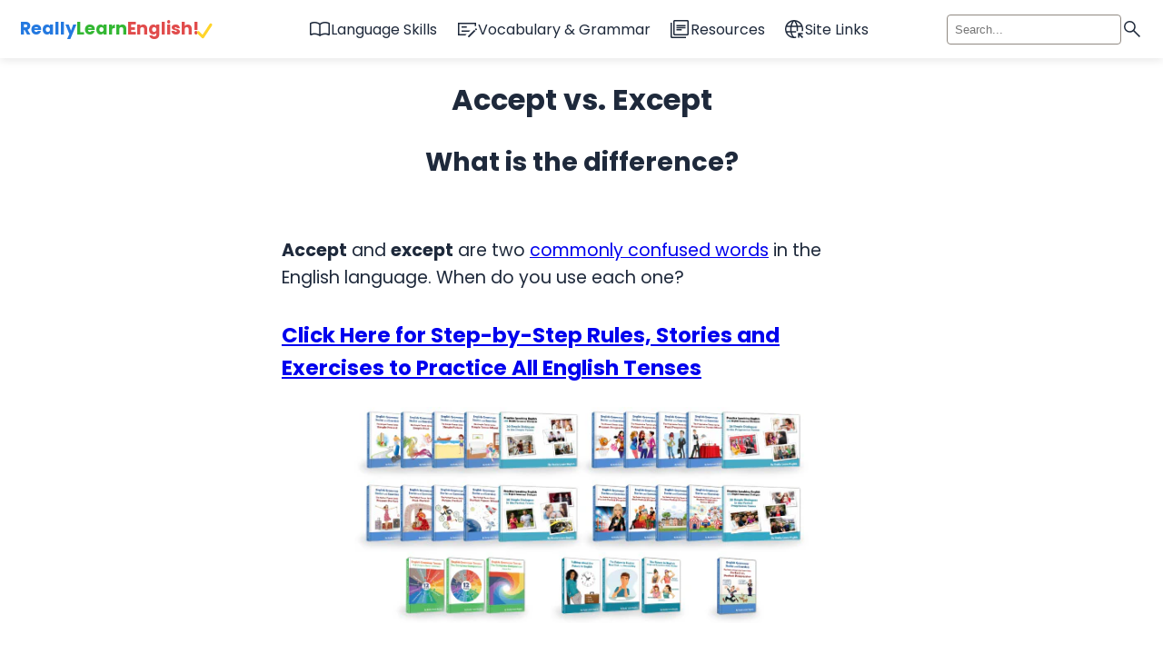

--- FILE ---
content_type: text/html; charset=UTF-8
request_url: https://www.really-learn-english.com/accept-vs-except.html
body_size: 23154
content:
<!DOCTYPE HTML PUBLIC "-//W3C//DTD HTML 4.01 Transitional//EN" "http://www.w3.org/TR/html4/loose.dtd">
<html><head><title>Accept vs. Except - What Is the Difference? (with Illustrations and Examples)</title>
<meta http-equiv="Content-Type" content="text/html; charset=UTF-8">
<meta name="Description" content="Click here to quickly learn the exact differences between ACCEPT and EXCEPT.">
<meta name="viewport" content="width=device-width, initial-scale=1.0">
<link href="https://www.really-learn-english.com/support-files/A.style.css.pagespeed.cf._0dNBa6jvz.css" rel="stylesheet" type="text/css"><meta http-equiv="Content-Type" content="text/html; charset=UTF-8"/>
<script type="text/javascript" src="https://www.really-learn-english.com/sd/support-files/fix.js.pagespeed.jm.78bRw_atFE.js"></script> <!-- start: tool_blocks.sbi_html_head -->
<link rel="canonical" href="https://www.really-learn-english.com/accept-vs-except.html"/>
<link rel="alternate" type="application/rss+xml" title="RSS" href="https://www.really-learn-english.com/learn-english.xml">
<meta property="og:title" content="Accept vs. Except - What Is the Difference? (with Illustrations and Examples)"/>
<meta property="og:description" content="Click here to quickly learn the exact differences between ACCEPT and EXCEPT."/>
<meta property="og:type" content="article"/>
<meta property="og:url" content="https://www.really-learn-english.com/accept-vs-except.html"/>
<meta property="og:image" content="https://www.really-learn-english.com/image-files/bonuses-for-buyers.jpg"/>
<meta property="og:image" content="https://www.really-learn-english.com/image-files/pass.png"/>
<meta property="og:image" content="https://www.really-learn-english.com/image-files/mix.jpg"/>
<meta property="og:image" content="https://www.really-learn-english.com/image-files/advice-happy-girl.jpg"/>
<!-- SD -->
<script type="text/javascript" language="JavaScript">var https_page=0</script>
<script src="https://www.really-learn-english.com/sd/support-files/gdprcookie.js.pagespeed.jm.gK9g85vhk0.js" async defer type="text/javascript"></script><!-- end: tool_blocks.sbi_html_head --></head>
<body><!-- start: SSI z-below-body-start.shtml --><!--
--><!-- Google Tag Manager -->
<noscript><iframe src="//www.googletagmanager.com/ns.html?id=GTM-5TGRVK" height="0" width="0" style="display:none;visibility:hidden"></iframe></noscript>
<script>(function(w,d,s,l,i){w[l]=w[l]||[];w[l].push({'gtm.start':new Date().getTime(),event:'gtm.js'});var f=d.getElementsByTagName(s)[0],j=d.createElement(s),dl=l!='dataLayer'?'&l='+l:'';j.async=true;j.src='//www.googletagmanager.com/gtm.js?id='+i+dl;f.parentNode.insertBefore(j,f);})(window,document,'script','dataLayer','GTM-5TGRVK');</script>
<!-- End Google Tag Manager -->
<!-- BEGIN SHAREAHOLIC CODE -->
<link rel="preload" href="https://cdn.shareaholic.net/assets/pub/shareaholic.js" as="script"/>
<meta name="shareaholic:site_id" content="c68bbce265809cd0807b6305b9b32ba2"/>
<script data-cfasync="false" async src="https://cdn.shareaholic.net/assets/pub/shareaholic.js"></script>
<!-- END SHAREAHOLIC CODE --><!--
--><!-- end: SSI z-below-body-start.shtml -->
<div id="PageWrapper">
<div id="Header"><!-- start: SSI z-site-head.shtml --><!--
--><!-- begin site head -->
<a href="#main-content" class="skip-link">Skip to main content</a>
<div class="nav-wrapper">
<nav class="navbar" role="navigation">
<a href="https://www.really-learn-english.com/" class="logo" onclick="return FIX.track(this);">
<span>Really</span> <span>Learn</span> <span>English!</span> <span>
<svg xmlns="http://www.w3.org/2000/svg" viewBox="0 0 28 28" fill="none" stroke="currentColor" stroke-width="2.5" stroke-linecap="round" stroke-linejoin="round" style="margin-left: -7px; transform: translateY(5px);">
<path d="M5 13l4 4L16 6"/>
</svg>
</span>
</a>
<ul class="nav-list">
<li class="nav-item">
<a href="" class="nav-link" aria-expanded="false">
<svg xmlns="http://www.w3.org/2000/svg" viewBox="0 -960 960 960" data-icon="import_contacts">
<path d="M248-300q53.57 0 104.28 12.5Q403-275 452-250v-427q-45-30-97.62-46.5Q301.76-740 248-740q-38 0-74.5 9.5T100-707v434q31-14 70.5-20.5T248-300Zm264 50q50-25 98-37.5T712-300q38 0 78.5 6t69.5 16v-429q-34-17-71.82-25-37.82-8-76.18-8-54 0-104.5 16.5T512-677v427Zm-30 90q-51-38-111-58.5T248-239q-36.54 0-71.77 9T106-208q-23.1 11-44.55-3Q40-225 40-251v-463q0-15 7-27.5T68-761q42-20 87.39-29.5 45.4-9.5 92.61-9.5 63 0 122.5 17T482-731q51-35 109.5-52T712-800q46.87 0 91.93 9.5Q849-781 891-761q14 7 21.5 19.5T920-714v463q0 27.89-22.5 42.45Q875-194 853-208q-34-14-69.23-22.5Q748.54-239 712-239q-63 0-121 21t-109 58ZM276-489Z"/>
</svg>
Language Skills
</a>
<div class="mega-menu" role="region" aria-label="Language skills" data-panel="submenu">
<button class="back-button" aria-label="Back to main menu">
<svg xmlns="http://www.w3.org/2000/svg" viewBox="0 -960 960 960">
<path d="M400-80 0-480l400-400 56 57-343 343 343 343-56 57Z"/>
</svg>
Back
</button>
<div class="mega-menu-inner">
<div class="mega-menu-column">
<h3>
<svg xmlns="http://www.w3.org/2000/svg" viewBox="0 -960 960 960" data-icon="local_library">
<path d="M480-60q-78-69-170.5-106T120-203v-429q94 0 186.5 43T480-469q81-77 173.5-120T840-632v429q-97 0-189.5 37T480-60Zm0-77q71-51 146.5-81.5T780-257v-310q-68 11-143.5 54.5T480-392q-88-81-160-123t-140-52v310q78 8 153.5 38.5T480-137Zm3-475q-65 0-109.5-44.5T329-766q0-65 44.5-109.5T483-920q65 0 109.5 44.5T637-766q0 65-44.5 109.5T483-612Zm.16-60q38.84 0 66.34-27.66t27.5-66.5q0-38.84-27.66-66.34t-66.5-27.5q-38.84 0-66.34 27.66t-27.5 66.5q0 38.84 27.66 66.34t66.5 27.5Zm-.16-94Zm-3 374Z"/>
</svg>
Reading
</h3>
<ul class="mega-menu-list">
<li><a href="https://www.really-learn-english.com/english-reading-practice.html" class="mega-menu-link" onclick="return FIX.track(this);">
<svg xmlns="http://www.w3.org/2000/svg" viewBox="0 -960 960 960" data-icon="note_stack">
<path d="M280-140v-480q0-25.06 17.5-42.53Q315-680 340-680h480q24.75 0 42.38 17.62Q880-644.75 880-620v340L680-80H340q-24.75 0-42.37-17.63Q280-115.25 280-140ZM81-725q-5-25 9.5-44.5T130-794l473-84q25-5 44.5 9t24.5 39l16 90h-60l-14-79-473 83 79 450v83q-20-2-35-15t-19-34L81-725Zm259 105v480h308v-172h172v-308H340Zm240 240Z"/>
</svg>
English Reading Practice
</a></li>
<li><a href="https://www.really-learn-english.com/english-short-stories.html" class="mega-menu-link" onclick="return FIX.track(this);">
<svg xmlns="http://www.w3.org/2000/svg" viewBox="0 -960 960 960" data-icon="note_stack">
<path d="M280-140v-480q0-25.06 17.5-42.53Q315-680 340-680h480q24.75 0 42.38 17.62Q880-644.75 880-620v340L680-80H340q-24.75 0-42.37-17.63Q280-115.25 280-140ZM81-725q-5-25 9.5-44.5T130-794l473-84q25-5 44.5 9t24.5 39l16 90h-60l-14-79-473 83 79 450v83q-20-2-35-15t-19-34L81-725Zm259 105v480h308v-172h172v-308H340Zm240 240Z"/>
</svg>
English Short Stories
</a></li>
<li><a href="https://www.really-learn-english.com/english-reading-comprehension-text-and-exercises.html" class="mega-menu-link" onclick="return FIX.track(this);">
<svg xmlns="http://www.w3.org/2000/svg" viewBox="0 -960 960 960" data-icon="note_stack">
<path d="M280-140v-480q0-25.06 17.5-42.53Q315-680 340-680h480q24.75 0 42.38 17.62Q880-644.75 880-620v340L680-80H340q-24.75 0-42.37-17.63Q280-115.25 280-140ZM81-725q-5-25 9.5-44.5T130-794l473-84q25-5 44.5 9t24.5 39l16 90h-60l-14-79-473 83 79 450v83q-20-2-35-15t-19-34L81-725Zm259 105v480h308v-172h172v-308H340Zm240 240Z"/>
</svg>
English Reading Comprehension
</a></li>
</ul>
</div>
<div class="mega-menu-column">
<h3>
<svg xmlns="http://www.w3.org/2000/svg" viewBox="0 -960 960 960" data-icon="stylus_note">
<path d="m499-259 364-363-81-80-363 363 80 80Zm-280 48q-88-6-133.5-40.5T40-349q0-60 51-98t142-46q44-4 65.5-16t21.5-33q0-29-29-44.5T194-609l5-60q89 9 135 41t46 86q0 46-37.5 75T238-433q-69 5-103.5 26T100-349q0 35 30.5 54.5T222-271l-3 60Zm299 18L353-358l398-397q14-14 31.5-13.5T814-755l102 101q14 14 14 32t-14 32L518-193Zm-159 33q-17 4-30-9t-9-30l33-159 165 165-159 33Z"/>
</svg>
Writing
</h3>
<ul class="mega-menu-list">
<li><a href="https://www.really-learn-english.com/learn-to-write-in-english.html" class="mega-menu-link" onclick="return FIX.track(this);">
<svg xmlns="http://www.w3.org/2000/svg" viewBox="0 -960 960 960" data-icon="assignment">
<path d="M180-120q-24.75 0-42.37-17.63Q120-155.25 120-180v-600q0-24.75 17.63-42.38Q155.25-840 180-840h205q5-35 32-57.5t63-22.5q36 0 63 22.5t32 57.5h205q24.75 0 42.38 17.62Q840-804.75 840-780v600q0 24.75-17.62 42.37Q804.75-120 780-120H180Zm0-60h600v-600H180v600Zm100-100h273v-60H280v60Zm0-170h400v-60H280v60Zm0-170h400v-60H280v60Zm200-177q14 0 24.5-10.5T515-832q0-14-10.5-24.5T480-867q-14 0-24.5 10.5T445-832q0 14 10.5 24.5T480-797ZM180-180v-600 600Z"/>
</svg>
Learn to Write in English
</a></li>
<li><a href="https://www.really-learn-english.com/common-writing-mistakes.html" class="mega-menu-link" onclick="return FIX.track(this);">
<svg xmlns="http://www.w3.org/2000/svg" viewBox="0 -960 960 960" data-icon="assignment">
<path d="M280-280h280v-80H280v80Zm0-160h400v-80H280v80Zm0-160h400v-80H280v80Zm-80 480q-33 0-56.5-23.5T120-200v-560q0-33 23.5-56.5T200-840h167q11-35 43-57.5t70-22.5q40 0 71.5 22.5T594-840h166q33 0 56.5 23.5T840-760v560q0 33-23.5 56.5T760-120H200Zm0-80h560v-560H200v560Zm280-560q17 0 28.5-11.5T520-800q0-17-11.5-28.5T480-840q-17 0-28.5 11.5T440-800q0 17 11.5 28.5T480-760Z"/>
</svg>
Common Writing Mistakes
</a></li>
<li><a href="https://school.really-learn-english.com/writing-assessment" class="mega-menu-link" target="_blank" rel="noopener" onclick="return FIX.track(this);">
<svg xmlns="http://www.w3.org/2000/svg" viewBox="0 -960 960 960" data-icon="school">
<path d="M480-120 200-272v-240L40-600l440-240 440 240v320h-80v-276l-80 44v240L480-120Zm0-332 274-148-274-148-274 148 274 148Zm0 241 200-108v-151L480-360 280-470v151l200 108Zm0-241Zm0 90Zm0 0Z"/>
</svg>
Writing Assessment
</a></li>
</ul>
</div>
<div class="mega-menu-column">
<h3>
<svg xmlns="http://www.w3.org/2000/svg" viewBox="0 -960 960 960" data-icon="voice_selection">
<path d="M480-400q-50 0-85-35t-35-85v-240q0-50 35-85t85-35q50 0 85 35t35 85v240q0 50-35 85t-85 35Zm0-240Zm-40 520v-123q-104-14-172-93t-68-184h80q0 83 58.5 141.5T480-320q83 0 141.5-58.5T680-520h80q0 105-68 184t-172 93v123h-80Zm40-360q17 0 28.5-11.5T520-520v-240q0-17-11.5-28.5T480-800q-17 0-28.5 11.5T440-760v240q0 17 11.5 28.5T480-480Z"/>
</svg>
Speaking
</h3>
<ul class="mega-menu-list">
<li><a href="https://www.really-learn-english.com/free-learn-to-speak-english.html" class="mega-menu-link" onclick="return FIX.track(this);">
<svg xmlns="http://www.w3.org/2000/svg" viewBox="0 -960 960 960" data-icon="record_voice_over">
<path d="m801-305-50-50q48-51 73.5-104.5T850-591q0-78-25.5-131.5T751-827l50-50q56 58 87.5 126.5T920-591q0 91-31.5 159.5T801-305ZM662-447l-50-50q18-20 28-42.5t10-51.5q0-29-10-51.5T612-685l50-50q26 28 42 65.5t16 78.5q0 41-16 78.5T662-447Zm-302 6q-66 0-108-42t-42-108q0-66 42-108t108-42q66 0 108 42t42 108q0 66-42 108t-108 42ZM40-120v-94q0-38 19-64.5t49-41.5q51-26 120.5-43T360-380q62 0 131 17t120 43q30 15 49.5 41.5T680-214v94H40Zm60-60h520v-34q0-16-8.5-29.5T587-266q-48-27-109-40.5T360-320q-57 0-118.5 14.5T132-266q-14 7-23 21.5t-9 30.5v34Zm260-321q39 0 64.5-25.5T450-591q0-39-25.5-64.5T360-681q-39 0-64.5 25.5T270-591q0 39 25.5 64.5T360-501Zm0-90Zm0 411Z"/>
</svg>
Learn To Speak English
</a></li>
<li><a href="https://www.really-learn-english.com/word-pronunciation.html" class="mega-menu-link" onclick="return FIX.track(this);">
<svg xmlns="http://www.w3.org/2000/svg" viewBox="0 -960 960 960" data-icon="record_voice_over">
<path d="m801-305-50-50q48-51 73.5-104.5T850-591q0-78-25.5-131.5T751-827l50-50q56 58 87.5 126.5T920-591q0 91-31.5 159.5T801-305ZM662-447l-50-50q18-20 28-42.5t10-51.5q0-29-10-51.5T612-685l50-50q26 28 42 65.5t16 78.5q0 41-16 78.5T662-447Zm-302 6q-66 0-108-42t-42-108q0-66 42-108t108-42q66 0 108 42t42 108q0 66-42 108t-108 42ZM40-120v-94q0-38 19-64.5t49-41.5q51-26 120.5-43T360-380q62 0 131 17t120 43q30 15 49.5 41.5T680-214v94H40Zm60-60h520v-34q0-16-8.5-29.5T587-266q-48-27-109-40.5T360-320q-57 0-118.5 14.5T132-266q-14 7-23 21.5t-9 30.5v34Zm260-321q39 0 64.5-25.5T450-591q0-39-25.5-64.5T360-681q-39 0-64.5 25.5T270-591q0 39 25.5 64.5T360-501Zm0-90Zm0 411Z"/>
</svg>
English Pronunciation
</a></li>
</ul>
</div>
<div class="mega-menu-column">
<h3>
<svg xmlns="http://www.w3.org/2000/svg" viewBox="0 -960 960 960" data-icon="video_library">
<path d="m424-373 260-167-260-167v334ZM260-200q-24 0-42-18t-18-42v-560q0-24 18-42t42-18h560q24 0 42 18t18 42v560q0 24-18 42t-42 18H260Zm0-60h560v-560H260v560ZM140-80q-24 0-42-18t-18-42v-620h60v620h620v60H140Zm120-740v560-560Z"/>
</svg>
Videos & Listening
</h3>
<ul class="mega-menu-list">
<li><a href="https://store.really-learn-english.com/pages/video-lessons" class="mega-menu-link" target="_blank" rel="noopener" onclick="return FIX.track(this);">
<svg xmlns="http://www.w3.org/2000/svg" viewBox="0 -960 960 960" data-icon="play_circle">
<path d="m380-300 280-180-280-180v360ZM480-80q-83 0-156-31.5T197-197q-54-54-85.5-127T80-480q0-83 31.5-156T197-763q54-54 127-85.5T480-880q83 0 156 31.5T763-763q54 54 85.5 127T880-480q0 83-31.5 156T763-197q-54 54-127 85.5T480-80Zm0-80q134 0 227-93t93-227q0-134-93-227t-227-93q-134 0-227 93t-93 227q0 134 93 227t227 93Zm0-320Z"/>
</svg>
English Video Lessons
</a></li>
<li><a href="https://www.really-learn-english.com/inspirational-life-stories.html" class="mega-menu-link" onclick="return FIX.track(this);">
<svg xmlns="http://www.w3.org/2000/svg" viewBox="0 -960 960 960" data-icon="play_circle">
<path d="m380-300 280-180-280-180v360ZM480-80q-83 0-156-31.5T197-197q-54-54-85.5-127T80-480q0-83 31.5-156T197-763q54-54 127-85.5T480-880q83 0 156 31.5T763-763q54 54 85.5 127T880-480q0 83-31.5 156T763-197q-54 54-127 85.5T480-80Zm0-80q134 0 227-93t93-227q0-134-93-227t-227-93q-134 0-227 93t-93 227q0 134 93 227t227 93Zm0-320Z"/>
</svg>
English Audio Stories
</a></li>
</ul>
</div>
</div>
</div>
</li>
<li class="nav-item">
<a href="" class="nav-link">
<svg xmlns="http://www.w3.org/2000/svg" width="48" height="48" viewBox="0 -960 960 960" data-icon="checkbook">
<path d="M237-363h335l60-60H237v60Zm0-178h231v-60H237v60Zm-97-159v439h330l-61 61H80v-560h800v149h-60v-89H140Zm775 220q5 5 5 12.5t-5 12.5l-37 37-50-50 39-39q5-5 10.5-5t10.5 5l27 27ZM530-120v-50l272-272 50 50-272 272h-50ZM140-700v439-439Z"/>
</svg>
Vocabulary & Grammar
</a>
<div class="mega-menu" role="region" aria-label="Basic Vocabulary" data-panel="submenu">
<button class="back-button" aria-label="Back to main menu">
<svg xmlns="http://www.w3.org/2000/svg" viewBox="0 -960 960 960">
<path d="M400-80 0-480l400-400 56 57-343 343 343 343-56 57Z"/>
</svg>
Back
</button>
<div class="mega-menu-inner">
<div class="mega-menu-column">
<h3>
<svg xmlns="http://www.w3.org/2000/svg" viewBox="0 -960 960 960" data-icon="library_books">
<path d="M343-420h225v-60H343v60Zm0-90h395v-60H343v60Zm0-90h395v-60H343v60Zm-83 400q-24 0-42-18t-18-42v-560q0-24 18-42t42-18h560q24 0 42 18t18 42v560q0 24-18 42t-42 18H260Zm0-60h560v-560H260v560ZM140-80q-24 0-42-18t-18-42v-620h60v620h620v60H140Zm120-740v560-560Z"/>
</svg>
Basic Vocabulary
</h3>
<ul class="mega-menu-list">
<li><a href="https://www.really-learn-english.com/vocabulary-activities.html" class="mega-menu-link" onclick="return FIX.track(this);">
<svg xmlns="http://www.w3.org/2000/svg" viewBox="0 -960 960 960" data-icon="library_books">
<path d="M343-420h225v-60H343v60Zm0-90h395v-60H343v60Zm0-90h395v-60H343v60Zm-83 400q-24 0-42-18t-18-42v-560q0-24 18-42t42-18h560q24 0 42 18t18 42v560q0 24-18 42t-42 18H260Zm0-60h560v-560H260v560ZM140-80q-24 0-42-18t-18-42v-620h60v620h620v60H140Zm120-740v560-560Z"/>
</svg>
Vocabulary Activities
</a></li>
<li><a href="https://www.really-learn-english.com/building-vocabulary.html" class="mega-menu-link" onclick="return FIX.track(this);">
<svg xmlns="http://www.w3.org/2000/svg" viewBox="0 -960 960 960" data-icon="library_books">
<path d="M343-420h225v-60H343v60Zm0-90h395v-60H343v60Zm0-90h395v-60H343v60Zm-83 400q-24 0-42-18t-18-42v-560q0-24 18-42t42-18h560q24 0 42 18t18 42v560q0 24-18 42t-42 18H260Zm0-60h560v-560H260v560ZM140-80q-24 0-42-18t-18-42v-620h60v620h620v60H140Zm120-740v560-560Z"/>
</svg>
Building Vocabulary
</a></li>
<li><a href="https://www.really-learn-english.com/english-vocabulary-word-lists.html" class="mega-menu-link" onclick="return FIX.track(this);">
<svg xmlns="http://www.w3.org/2000/svg" viewBox="0 -960 960 960" data-icon="library_books">
<path d="M343-420h225v-60H343v60Zm0-90h395v-60H343v60Zm0-90h395v-60H343v60Zm-83 400q-24 0-42-18t-18-42v-560q0-24 18-42t42-18h560q24 0 42 18t18 42v560q0 24-18 42t-42 18H260Zm0-60h560v-560H260v560ZM140-80q-24 0-42-18t-18-42v-620h60v620h620v60H140Zm120-740v560-560Z"/>
</svg>
English Word Lists
</a></li>
<li><a href="https://www.really-learn-english.com/oxford-english-dictionaries.html" class="mega-menu-link" onclick="return FIX.track(this);">
<svg xmlns="http://www.w3.org/2000/svg" viewBox="0 -960 960 960" data-icon="library_books">
<path d="M343-420h225v-60H343v60Zm0-90h395v-60H343v60Zm0-90h395v-60H343v60Zm-83 400q-24 0-42-18t-18-42v-560q0-24 18-42t42-18h560q24 0 42 18t18 42v560q0 24-18 42t-42 18H260Zm0-60h560v-560H260v560ZM140-80q-24 0-42-18t-18-42v-620h60v620h620v60H140Zm120-740v560-560Z"/>
</svg>
English Dictionaries
</a></li>
<li><a href="https://www.really-learn-english.com/english-spelling-rules.html" class="mega-menu-link" onclick="return FIX.track(this);">
<svg xmlns="http://www.w3.org/2000/svg" viewBox="0 -960 960 960" data-icon="library_books">
<path d="M343-420h225v-60H343v60Zm0-90h395v-60H343v60Zm0-90h395v-60H343v60Zm-83 400q-24 0-42-18t-18-42v-560q0-24 18-42t42-18h560q24 0 42 18t18 42v560q0 24-18 42t-42 18H260Zm0-60h560v-560H260v560ZM140-80q-24 0-42-18t-18-42v-620h60v620h620v60H140Zm120-740v560-560Z"/>
</svg>
Spelling Rules
</a></li>
</ul>
</div>
<div class="mega-menu-column">
<h3>
<svg xmlns="http://www.w3.org/2000/svg" viewBox="0 -960 960 960" data-icon="collections_bookmark">
<path d="M260-260h560v-560h-60v278l-93-57-93 57v-278H260v560Zm0 60q-24 0-42-18t-18-42v-560q0-24 18-42t42-18h560q24 0 42 18t18 42v560q0 24-18 42t-42 18H260ZM140-80q-24 0-42-18t-18-42v-620h60v620h620v60H140Zm434-740h186-186Zm-314 0h560-560Z"/>
</svg>
Advanced Vocabulary
</h3>
<ul class="mega-menu-list">
<li><a href="https://www.really-learn-english.com/confusing-english-words-common-mistakes.html" class="mega-menu-link" onclick="return FIX.track(this);">
<svg xmlns="http://www.w3.org/2000/svg" data-icon="two_pager" viewBox="0 -960 960 960">
<path d="M140-160q-24 0-42-18t-18-42v-520q0-24 18-42t42-18h680q24 0 42 18t18 42v520q0 24-18 42t-42 18H140Zm0-60h310v-520H140v520Zm370 0h310v-520H510v520Zm-320-97h210v-60H190v60Zm0-129h210v-60H190v60Zm0-129h210v-60H190v60Zm370 258h210v-60H560v60Zm0-129h210v-60H560v60Zm0-129h210v-60H560v60ZM450-220v-520 520Z"/>
</svg>
Confusing Words
</a></li>
<li><a href="https://www.really-learn-english.com/idiomatic-expressions.html" class="mega-menu-link" onclick="return FIX.track(this);">
<svg xmlns="http://www.w3.org/2000/svg" data-icon="two_pager" viewBox="0 -960 960 960">
<path d="M140-160q-24 0-42-18t-18-42v-520q0-24 18-42t42-18h680q24 0 42 18t18 42v520q0 24-18 42t-42 18H140Zm0-60h310v-520H140v520Zm370 0h310v-520H510v520Zm-320-97h210v-60H190v60Zm0-129h210v-60H190v60Zm0-129h210v-60H190v60Zm370 258h210v-60H560v60Zm0-129h210v-60H560v60Zm0-129h210v-60H560v60ZM450-220v-520 520Z"/>
</svg>
English Idioms
</a></li>
<li><a href="https://www.really-learn-english.com/english-phrasal-verbs.html" class="mega-menu-link" onclick="return FIX.track(this);">
<svg xmlns="http://www.w3.org/2000/svg" data-icon="two_pager" viewBox="0 -960 960 960">
<path d="M140-160q-24 0-42-18t-18-42v-520q0-24 18-42t42-18h680q24 0 42 18t18 42v520q0 24-18 42t-42 18H140Zm0-60h310v-520H140v520Zm370 0h310v-520H510v520Zm-320-97h210v-60H190v60Zm0-129h210v-60H190v60Zm0-129h210v-60H190v60Zm370 258h210v-60H560v60Zm0-129h210v-60H560v60Zm0-129h210v-60H560v60ZM450-220v-520 520Z"/>
</svg>
English Phrasal Verbs
</a></li>
<li><a href="https://www.really-learn-english.com/language-register.html" class="mega-menu-link" onclick="return FIX.track(this);">
<svg xmlns="http://www.w3.org/2000/svg" data-icon="two_pager" viewBox="0 -960 960 960">
<path d="M140-160q-24 0-42-18t-18-42v-520q0-24 18-42t42-18h680q24 0 42 18t18 42v520q0 24-18 42t-42 18H140Zm0-60h310v-520H140v520Zm370 0h310v-520H510v520Zm-320-97h210v-60H190v60Zm0-129h210v-60H190v60Zm0-129h210v-60H190v60Zm370 258h210v-60H560v60Zm0-129h210v-60H560v60Zm0-129h210v-60H560v60ZM450-220v-520 520Z"/>
</svg>
Formal & Informal English
</a></li>
<li><a href="https://www.really-learn-english.com/figurative-language.html" class="mega-menu-link" onclick="return FIX.track(this);">
<svg xmlns="http://www.w3.org/2000/svg" data-icon="two_pager" viewBox="0 -960 960 960">
<path d="M140-160q-24 0-42-18t-18-42v-520q0-24 18-42t42-18h680q24 0 42 18t18 42v520q0 24-18 42t-42 18H140Zm0-60h310v-520H140v520Zm370 0h310v-520H510v520Zm-320-97h210v-60H190v60Zm0-129h210v-60H190v60Zm0-129h210v-60H190v60Zm370 258h210v-60H560v60Zm0-129h210v-60H560v60Zm0-129h210v-60H560v60ZM450-220v-520 520Z"/>
</svg>
</svg>
Figurative Language
</a></li>
</ul>
</div>
<div class="mega-menu-column">
<h3>
<svg xmlns="http://www.w3.org/2000/svg" data-icon="library_add_check" viewBox="0 -960 960 960">
<path d="m490-383 228-228-42-41-185 186-97-97-42 42 138 138ZM260-200q-24 0-42-18t-18-42v-560q0-24 18-42t42-18h560q24 0 42 18t18 42v560q0 24-18 42t-42 18H260Zm0-60h560v-560H260v560ZM140-80q-24 0-42-18t-18-42v-620h60v620h620v60H140Zm120-740v560-560Z"/>
</svg>
Basic Grammar
</h3>
<ul class="mega-menu-list">
<li><a href="https://www.really-learn-english.com/easy-english-grammar.html" class="mega-menu-link" onclick="return FIX.track(this);">
<svg xmlns="http://www.w3.org/2000/svg" data-icon="mark_chat_read" viewBox="0 -960 960 960">
<path d="M701-160 567-294l42-42 92 91 177-177 42 43-219 219ZM80-80v-740q0-24 18-42t42-18h680q24 0 42 18t18 42v310h-60v-310H140v600l74-80h276v60H240L80-80Zm60-220v-520 520Z"/>
</svg>
Easy English Grammar
</a></li>
<li><a href="https://www.really-learn-english.com/english-grammar-exercises.html" class="mega-menu-link" onclick="return FIX.track(this);">
<svg xmlns="http://www.w3.org/2000/svg" data-icon="mark_chat_read" viewBox="0 -960 960 960">
<path d="M701-160 567-294l42-42 92 91 177-177 42 43-219 219ZM80-80v-740q0-24 18-42t42-18h680q24 0 42 18t18 42v310h-60v-310H140v600l74-80h276v60H240L80-80Zm60-220v-520 520Z"/>
</svg>
English Grammar Exercises
</a></li>
<li><a href="https://www.really-learn-english.com/english-tenses.html" class="mega-menu-link" onclick="return FIX.track(this);">
<svg xmlns="http://www.w3.org/2000/svg" data-icon="mark_chat_read" viewBox="0 -960 960 960">
<path d="M701-160 567-294l42-42 92 91 177-177 42 43-219 219ZM80-80v-740q0-24 18-42t42-18h680q24 0 42 18t18 42v310h-60v-310H140v600l74-80h276v60H240L80-80Zm60-220v-520 520Z"/>
</svg>
English Tenses
</a></li>
<li><a href="https://www.really-learn-english.com/english-parts-of-speech.html" class="mega-menu-link" onclick="return FIX.track(this);">
<svg xmlns="http://www.w3.org/2000/svg" data-icon="mark_chat_read" viewBox="0 -960 960 960">
<path d="M701-160 567-294l42-42 92 91 177-177 42 43-219 219ZM80-80v-740q0-24 18-42t42-18h680q24 0 42 18t18 42v310h-60v-310H140v600l74-80h276v60H240L80-80Zm60-220v-520 520Z"/>
</svg>
English Parts of Speech
</a></li>
<li><a href="https://www.really-learn-english.com/parts-of-a-sentence.html" class="mega-menu-link" onclick="return FIX.track(this);">
<svg xmlns="http://www.w3.org/2000/svg" data-icon="mark_chat_read" viewBox="0 -960 960 960">
<path d="M701-160 567-294l42-42 92 91 177-177 42 43-219 219ZM80-80v-740q0-24 18-42t42-18h680q24 0 42 18t18 42v310h-60v-310H140v600l74-80h276v60H240L80-80Zm60-220v-520 520Z"/>
</svg>
Parts of a Sentence
</a></li>
</ul>
</div>
<div class="mega-menu-column">
<h3>
<svg xmlns="http://www.w3.org/2000/svg" data-icon="verified_user" viewBox="0 -960 960 960">
<path d="m436-347 228-228-42-41-183 183-101-101-44 44 142 143Zm44 266q-140-35-230-162.5T160-523v-238l320-120 320 120v238q0 152-90 279.5T480-81Zm0-62q115-38 187.5-143.5T740-523v-196l-260-98-260 98v196q0 131 72.5 236.5T480-143Zm0-337Z"/>
</svg>
Advanced Grammar
</h3>
<ul class="mega-menu-list">
<li><a href="https://www.really-learn-english.com/gerunds-and-infinitives.html" class="mega-menu-link" onclick="return FIX.track(this);">
<svg xmlns="http://www.w3.org/2000/svg" data-icon="bookmark_added" viewBox="0 -960 960 960">
<path d="M716-605 610-711l42-43 64 64 148-149 43 43-191 191ZM200-120v-665q0-24 18-42t42-18h290v60H260v574l220-93 220 93v-334h60v425L480-240 200-120Zm60-665h290-290Z"/>
</svg>
Gerunds and Infinitives
</a></li>
<li><a href="https://www.really-learn-english.com/english-modal-verbs.html" class="mega-menu-link" onclick="return FIX.track(this);">
<svg xmlns="http://www.w3.org/2000/svg" data-icon="bookmark_added" viewBox="0 -960 960 960">
<path d="M716-605 610-711l42-43 64 64 148-149 43 43-191 191ZM200-120v-665q0-24 18-42t42-18h290v60H260v574l220-93 220 93v-334h60v425L480-240 200-120Zm60-665h290-290Z"/>
</svg>
English Modal Verbs
</a></li>
<li><a href="https://www.really-learn-english.com/english-conditionals.html" class="mega-menu-link" onclick="return FIX.track(this);">
<svg xmlns="http://www.w3.org/2000/svg" data-icon="bookmark_added" viewBox="0 -960 960 960">
<path d="M716-605 610-711l42-43 64 64 148-149 43 43-191 191ZM200-120v-665q0-24 18-42t42-18h290v60H260v574l220-93 220 93v-334h60v425L480-240 200-120Zm60-665h290-290Z"/>
</svg>
Conditionals
</a></li>
<li><a href="https://www.really-learn-english.com/reported-speech.html" class="mega-menu-link" onclick="return FIX.track(this);">
<svg xmlns="http://www.w3.org/2000/svg" data-icon="bookmark_added" viewBox="0 -960 960 960">
<path d="M716-605 610-711l42-43 64 64 148-149 43 43-191 191ZM200-120v-665q0-24 18-42t42-18h290v60H260v574l220-93 220 93v-334h60v425L480-240 200-120Zm60-665h290-290Z"/>
</svg>
Reported Speech
</a></li>
<li><a href="https://www.really-learn-english.com/active-and-passive-voice.html" class="mega-menu-link" onclick="return FIX.track(this);">
<svg xmlns="http://www.w3.org/2000/svg" data-icon="bookmark_added" viewBox="0 -960 960 960">
<path d="M716-605 610-711l42-43 64 64 148-149 43 43-191 191ZM200-120v-665q0-24 18-42t42-18h290v60H260v574l220-93 220 93v-334h60v425L480-240 200-120Zm60-665h290-290Z"/>
</svg>
Active & Passive Voice
</a></li>
</ul>
</div>
</div>
</div>
</li>
<li class="nav-item">
<a href="" class="nav-link">
<svg xmlns="http://www.w3.org/2000/svg" viewBox="0 -960 960 960" data-icon="library_books">
<path d="M343-420h225v-60H343v60Zm0-90h395v-60H343v60Zm0-90h395v-60H343v60Zm-83 400q-24 0-42-18t-18-42v-560q0-24 18-42t42-18h560q24 0 42 18t18 42v560q0 24-18 42t-42 18H260Zm0-60h560v-560H260v560ZM140-80q-24 0-42-18t-18-42v-620h60v620h620v60H140Zm120-740v560-560Z"/>
</svg>
Resources
</a>
<div class="mega-menu" role="region" aria-label="Resources" data-panel="submenu">
<button class="back-button" aria-label="Back to main menu">
<svg xmlns="http://www.w3.org/2000/svg" viewBox="0 -960 960 960">
<path d="M400-80 0-480l400-400 56 57-343 343 343 343-56 57Z"/>
</svg>
Back
</button>
<div class="mega-menu-inner">
<div class="mega-menu-column">
<h3>
<svg xmlns="http://www.w3.org/2000/svg" data-icon="sim_card_download" viewBox="0 -960 960 960">
<path d="m482-278 156-156-43-43-83 83v-194h-60v194l-83-83-43 43 156 156ZM220-80q-24 0-42-18t-18-42v-501l239-239h341q24 0 42 18t18 42v680q0 24-18 42t-42 18H220Zm0-60h520v-680H426L220-613.88V-140Zm0 0h520-520Z"/>
</svg>
Downloads & Courses
</h3>
<ul class="mega-menu-list">
<li><a href="https://store.really-learn-english.com/collections/all" class="mega-menu-link" target="_blank" rel="noopener" onclick="return FIX.track(this);">
<svg xmlns="http://www.w3.org/2000/svg" data-icon="auto_stories" viewBox="0 -960 960 960">
<path d="M480-160q-48-38-104-59t-116-21q-42 0-82.5 11T100-198q-21 11-40.5-1T40-234v-482q0-11 5.5-21T62-752q46-24 96-36t102-12q58 0 113.5 15T480-740v506q51-33 107-49.5T700-300q36 0 78.5 7t81.5 29v-505q9.89 3.75 19.44 7.87Q889-757 898-752q10 6 16 15.68 6 9.67 6 20.32v482q0 23-19.5 35t-40.5 1q-37-20-77.5-31T700-240q-60 0-116 21t-104 59Zm60-167v-353l260-260v387L540-327Zm-120 63v-439q-34-19-79-28t-81-9q-47 0-87.5 10T100-704.47V-264q35-17 75.5-26.5t85-9.5q44.5 0 84.5 9.5t75 26.5Zm0 0v-439 439Z"/>
</svg>
ESL eBooks
</a></li>
<li><a href="https://store.really-learn-english.com/products/english-short-stories-emma-and-jerry" class="mega-menu-link" target="_blank" rel="noopener" onclick="return FIX.track(this);">
<svg xmlns="http://www.w3.org/2000/svg" data-icon="book_2" viewBox="0 -960 960 960">
<path d="M290-80q-53.86 0-91.93-38.07Q160-156.14 160-210v-540q0-53.86 38.07-91.93Q236.14-880 290-880h510v600q-26 0-43 21t-17 49q0 28 17 49t43 21v60H290Zm-70-240q15-10 32.5-15t37.5-5h30v-480h-30q-29.17 0-49.58 20.42Q220-779.17 220-750v430Zm160-20h360v-480H380v480Zm-160 20v-500 500Zm69.54 180H699q-9-15-14-33t-5-37q0-20 5-37.5t15-32.5H289.61q-28.61 0-49.11 20.42Q220-239.17 220-210q0 29 20.5 49.5t49.04 20.5Z"/>
</svg>
English Short Stories Book and Workbook
</a></li>
<li><a href="https://store.really-learn-english.com/products/stories-and-exercises-to-practice-the-simple-tenses" class="mega-menu-link" target="_blank" rel="noopener" onclick="return FIX.track(this);">
<svg xmlns="http://www.w3.org/2000/svg" data-icon="book_2" viewBox="0 -960 960 960">
<path d="M290-80q-53.86 0-91.93-38.07Q160-156.14 160-210v-540q0-53.86 38.07-91.93Q236.14-880 290-880h510v600q-26 0-43 21t-17 49q0 28 17 49t43 21v60H290Zm-70-240q15-10 32.5-15t37.5-5h30v-480h-30q-29.17 0-49.58 20.42Q220-779.17 220-750v430Zm160-20h360v-480H380v480Zm-160 20v-500 500Zm69.54 180H699q-9-15-14-33t-5-37q0-20 5-37.5t15-32.5H289.61q-28.61 0-49.11 20.42Q220-239.17 220-210q0 29 20.5 49.5t49.04 20.5Z"/>
</svg>
Stories and Exercises to Practice Grammar
</a></li>
<li><a href="https://school.really-learn-english.com/" class="mega-menu-link" target="_blank" rel="noopener" onclick="return FIX.track(this);">
<svg xmlns="http://www.w3.org/2000/svg" data-icon="school" viewBox="0 -960 960 960">
<path d="M479-120 189-279v-240L40-600l439-240 441 240v317h-60v-282l-91 46v240L479-120Zm0-308 315-172-315-169-313 169 313 172Zm0 240 230-127v-168L479-360 249-485v170l230 127Zm1-240Zm-1 74Zm0 0Z"/>
</svg>
Online English Courses
</a></li>
</ul>
</div>
<div class="mega-menu-column">
<h3>
<svg xmlns="http://www.w3.org/2000/svg" data-icon="clinical_notes" viewBox="0 -960 960 960">
<path d="M680-330q-50 0-85-35t-35-85q0-50 35-85t85-35q50 0 85 35t35 85q0 50-35 85t-85 35Zm0-60q25.5 0 42.75-17.25T740-450q0-25.5-17.25-42.75T680-510q-25.5 0-42.75 17.25T620-450q0 25.5 17.25 42.75T680-390ZM440-50v-116q0-21 10-39.5t28-29.5q28-17 58-29.5t62-20.5l82 106 82-106q32 8 61.5 20.5T881-235q18 11 28.5 29.5T920-166v116H440Zm60-60h157l-82-106q-20 8-39 17.5T500-178v68Zm203 0h157v-68q-17-11-35.5-20.5T786-216l-83 106Zm-46 0Zm46 0Zm-523-10q-24.75 0-42.37-17.63Q120-155.25 120-180v-600q0-24.75 17.63-42.38Q155.25-840 180-840h600q24.75 0 42.38 17.62Q840-804.75 840-780v247q-11-20-26-37t-34-30v-180H180v600h200v60H180Zm100-500h341q14-5 28.84-7.5T680-630v-50H280v60Zm0 170h220q0-15 2.5-30.5T510-510H280v60Zm0 170h158q17-13 36-21.5t39-16.5v-22H280v60ZM180-180v-600 180-30 450Zm500-270Z"/>
</svg>
Teaching
</h3>
<ul class="mega-menu-list">
<li><a href="https://store.really-learn-english.com/pages/articles" class="mega-menu-link" target="_blank" rel="noopener" onclick="return FIX.track(this);">
<svg xmlns="http://www.w3.org/2000/svg" data-icon="collections_bookmark" viewBox="0 -960 960 960">
<path d="M260-260h560v-560h-60v278l-93-57-93 57v-278H260v560Zm0 60q-24 0-42-18t-18-42v-560q0-24 18-42t42-18h560q24 0 42 18t18 42v560q0 24-18 42t-42 18H260ZM140-80q-24 0-42-18t-18-42v-620h60v620h620v60H140Zm434-740h186-186Zm-314 0h560-560Z"/>
</svg>
English Freebies
</a></li>
<li><a href="https://www.really-learn-english.com/how-to-teach-english.html" class="mega-menu-link" onclick="return FIX.track(this);">
<svg xmlns="http://www.w3.org/2000/svg" data-icon="collections_bookmark" viewBox="0 -960 960 960">
<path d="M260-260h560v-560h-60v278l-93-57-93 57v-278H260v560Zm0 60q-24 0-42-18t-18-42v-560q0-24 18-42t42-18h560q24 0 42 18t18 42v560q0 24-18 42t-42 18H260ZM140-80q-24 0-42-18t-18-42v-620h60v620h620v60H140Zm434-740h186-186Zm-314 0h560-560Z"/>
</svg>
English Teaching Tips
</a></li>
<li><a href="https://www.really-learn-english.com/hands-on-activities-for-teaching-english.html" class="mega-menu-link" onclick="return FIX.track(this);">
<svg xmlns="http://www.w3.org/2000/svg" data-icon="collections_bookmark" viewBox="0 -960 960 960">
<path d="M260-260h560v-560h-60v278l-93-57-93 57v-278H260v560Zm0 60q-24 0-42-18t-18-42v-560q0-24 18-42t42-18h560q24 0 42 18t18 42v560q0 24-18 42t-42 18H260ZM140-80q-24 0-42-18t-18-42v-620h60v620h620v60H140Zm434-740h186-186Zm-314 0h560-560Z"/>
</svg>
Classroom Activities
</a></li>
<li><a href="https://www.really-learn-english.com/esl-lessons.html" class="mega-menu-link" onclick="return FIX.track(this);">
<svg xmlns="http://www.w3.org/2000/svg" data-icon="collections_bookmark" viewBox="0 -960 960 960">
<path d="M260-260h560v-560h-60v278l-93-57-93 57v-278H260v560Zm0 60q-24 0-42-18t-18-42v-560q0-24 18-42t42-18h560q24 0 42 18t18 42v560q0 24-18 42t-42 18H260ZM140-80q-24 0-42-18t-18-42v-620h60v620h620v60H140Zm434-740h186-186Zm-314 0h560-560Z"/>
</svg>
ESL Lessons
</a></li>
<li><a href="https://www.really-learn-english.com/why-learn-english.html" class="mega-menu-link" onclick="return FIX.track(this);">
<svg xmlns="http://www.w3.org/2000/svg" data-icon="collections_bookmark" viewBox="0 -960 960 960">
<path d="M260-260h560v-560h-60v278l-93-57-93 57v-278H260v560Zm0 60q-24 0-42-18t-18-42v-560q0-24 18-42t42-18h560q24 0 42 18t18 42v560q0 24-18 42t-42 18H260ZM140-80q-24 0-42-18t-18-42v-620h60v620h620v60H140Zm434-740h186-186Zm-314 0h560-560Z"/>
</svg>
Why Learn English
</a></li>
</ul>
</div>
<div class="featured">
<a href="https://store.really-learn-english.com/collections/all" target="_blank" rel="noopener" onclick="return FIX.track(this);">
<div class="featured-text">
<h3>Really Learn English eBooks</h3>
<p>Check out our eBooks for English teachers and learners</p>
</div>
<svg xmlns="http://www.w3.org/2000/svg" data-icon="rocket_launch" viewBox="0 -960 960 960">
<path d="m187-551 106 45q18-36 38.5-71t43.5-67l-79-16-109 109Zm154 81 133 133q57-26 107-59t81-64q81-81 119-166t41-192q-107 3-192 41T464-658q-31 31-64 81t-59 107Zm229-96q-20-20-20-49.5t20-49.5q20-20 49.5-20t49.5 20q20 20 20 49.5T669-566q-20 20-49.5 20T570-566Zm-15 383 109-109-16-79q-32 23-67 43.5T510-289l45 106Zm326-694q9 136-34 248T705-418l-2 2-2 2 22 110q3 15-1.5 29T706-250L535-78l-85-198-170-170-198-85 172-171q11-11 25-15.5t29-1.5l110 22q1-1 2-1.5t2-1.5q99-99 211-142.5T881-877ZM149-325q35-35 85.5-35.5T320-326q35 35 34.5 85.5T319-155q-26 26-80.5 43T75-80q15-109 31.5-164t42.5-81Zm42 43q-14 15-25 47t-19 82q50-8 82-19t47-25q19-17 19.5-42.5T278-284q-19-18-44.5-17.5T191-282Z"/>
</svg>
</a>
</div>
</div>
</div>
</li>
<li class="nav-item">
<a href="" class="nav-link">
<svg xmlns="http://www.w3.org/2000/svg" viewBox="0 -960 960 960" data-icon="captive_portal">
<path d="M838-79 710-207v103h-60v-206h206v60H752l128 128-42 43Zm-358-1q-83 0-156-31.5T197-197q-54-54-85.5-126.36T80-478q0-83.49 31.5-156.93Q143-708.36 197-762.68 251-817 324-848.5 397-880 480-880t156 31.5q73 31.5 127 85.82 54 54.32 85.5 127.75Q880-561.49 880-478q0 23-2 44.5t-7 43.5h-63q6-21.67 9-43.33 3-21.67 3-44.47 0-22.8-2.95-45.6-2.94-22.8-8.83-45.6H648q2 23 4 45.5t2 45q0 22.5-1.25 44.5T649-390h-61q3-22 4.5-44t1.5-44q0-22.75-1.5-45.5T588-569H373.42q-3.42 23-4.92 45.5t-1.5 45q0 22.5 1.5 44.5t4.5 44h197v60H384q14 53 34 104t62 86q23 0 45-2.5t45-7.5v60q-23 5-45 7.5T480-80ZM151.78-390H312q-2.5-22-3.75-44T307-478q0-22.75 1-45.5t3-45.5H151.71q-5.85 22.8-8.78 45.6-2.93 22.8-2.93 45.6t2.95 44.47q2.94 21.66 8.83 43.33ZM172-629h149.59q11.41-48 28.91-93.5T395-810q-71 24-129.5 69.5T172-629Zm222 478q-26-41-43.5-86T323-330H172q33 67 91 114t131 65Zm-10-478h193q-13-54-36-104t-61-89q-38 40-61 89.5T384-629Zm255.34 0H788q-35-66-93-112t-129-68q27 41 44.5 86.5t28.84 93.5Z"/>
</svg>
Site Links
</a>
<div class="mega-menu" role="region" aria-label="Site Links" data-panel="submenu">
<button class="back-button" aria-label="Back to main menu">
<svg xmlns="http://www.w3.org/2000/svg" viewBox="0 -960 960 960">
<path d="M400-80 0-480l400-400 56 57-343 343 343 343-56 57Z"/>
</svg>
Back
</button>
<div class="mega-menu-inner">
<div class="mega-menu-column">
<ul class="mega-menu-list">
<li><a href="https://www.really-learn-english.com/learn-English-blog.html" class="mega-menu-link" onclick="return FIX.track(this);">
<svg xmlns="http://www.w3.org/2000/svg" data-icon="comment" viewBox="0 -960 960 960">
<path d="M240-400h480v-60H240v60Zm0-130h480v-60H240v60Zm0-130h480v-60H240v60ZM880-80 720-240H140q-24 0-42-18t-18-42v-520q0-24 18-42t42-18h680q24 0 42 18t18 42v740ZM140-300h606l74 80v-600H140v520Zm0 0v-520 520Z"/>
</svg>
Learn English Blog
</a></li>
<li><a href="https://www.really-learn-english.com/about-this-site.html" class="mega-menu-link" onclick="return FIX.track(this);">
<svg xmlns="http://www.w3.org/2000/svg" data-icon="star" viewBox="0 -960 960 960">
<path d="m323-245 157-94 157 95-42-178 138-120-182-16-71-168-71 167-182 16 138 120-42 178Zm-90 125 65-281L80-590l288-25 112-265 112 265 288 25-218 189 65 281-247-149-247 149Zm247-355Z"/>
</svg>
About
</a></li>
</ul>
</div>
<div class="mega-menu-column">
<ul class="mega-menu-list">
<li><a href="https://store.really-learn-english.com/pages/contact" class="mega-menu-link" target="_blank" rel="noopener" onclick="return FIX.track(this);">
<svg xmlns="http://www.w3.org/2000/svg" data-icon="drafts" viewBox="0 -960 960 960">
<path d="m480-920 371 222q17 9 23 24.5t6 30.5v463q0 24-18 42t-42 18H140q-24 0-42-18t-18-42v-463q0-15 6.5-30.5T109-698l371-222Zm0 466 336-197-336-202-336 202 336 197Zm0 67L140-587v407h680v-407L480-387Zm0 207h340-680 340Z"/>
</svg>
Contact
</a></li>
<li><a href="https://www.really-learn-english.com/easy-english-grammar-es.html" class="mega-menu-link" onclick="return FIX.track(this);">
<svg xmlns="http://www.w3.org/2000/svg" data-icon="signpost" viewBox="0 -960 960 960">
<path d="M450-80v-190H230L120-380l110-110h220v-90H160v-220h290v-80h60v80h220l110 110-110 110H510v90h290v220H510v190h-60ZM220-640h485l50-50-50-50H220v100Zm35 310h485v-100H255l-50 50 50 50Zm-35-310v-100 100Zm520 310v-100 100Z"/>
</svg>
En Español
</a></li>
</ul>
</div>
<div class="mega-menu-column">
<ul class="mega-menu-list">
<li><a href="https://www.really-learn-english.com/really-learn-english-affiliate-program.html" class="mega-menu-link" onclick="return FIX.track(this);">
<svg xmlns="http://www.w3.org/2000/svg" data-icon="local_police" viewBox="0 -960 960 960">
<path d="m374-353 106-78 103 78-43-126 106-76H518l-38-125-38 125H314l104 76-44 126ZM480-81q-140-35-230-162.5T160-523v-238l320-120 320 120v238q0 152-90 279.5T480-81Zm0-62q115-38 187.5-143.5T740-523v-196l-260-98-260 98v196q0 131 72.5 236.5T480-143Zm0-337Z"/>
</svg>
Affiliate Program
</a></li>
<li><a href="https://school.really-learn-english.com/the-complete-cefr-levels-in-english-guide" class="mega-menu-link" target="_blank" rel="noopener" onclick="return FIX.track(this);">
<svg xmlns="http://www.w3.org/2000/svg" data-icon="verified_user" viewBox="0 -960 960 960">
<path d="m436-347 228-228-42-41-183 183-101-101-44 44 142 143Zm44 266q-140-35-230-162.5T160-523v-238l320-120 320 120v238q0 152-90 279.5T480-81Zm0-62q115-38 187.5-143.5T740-523v-196l-260-98-260 98v196q0 131 72.5 236.5T480-143Zm0-337Z"/>
</svg>
CEFR Levels
</a></li>
</ul>
</div>
<div class="mega-menu-column">
<ul class="mega-menu-list">
<li><a href="https://www.really-learn-english.com/support-files/english-language-levels-by-really-learn-english.pdf" class="mega-menu-link" target="_blank" rel="noopener" onclick="return FIX.track(this);">
<svg xmlns="http://www.w3.org/2000/svg" data-icon="pages" viewBox="0 -960 960 960">
<path d="M180-120q-24 0-42-18t-18-42v-600q0-24 18-42t42-18h600q24 0 42 18t18 42v600q0 24-18 42t-42 18H180Zm0-60h600v-600H180v600Zm0-600v600-600Zm183 470 117-71 117 71-31-133 104-90-137-11-53-126-53 126-137 11 104 90-31 133Z"/>
</svg>
Chart of English Levels
</a></li>
<li><a href="http://store.really-learn-english.com/pages/testimonials" class="mega-menu-link" target="_blank" rel="noopener" onclick="return FIX.track(this);">
<svg xmlns="http://www.w3.org/2000/svg" data-icon="tour" viewBox="0 -960 960 960">
<path d="M200-80v-800h60v84h580l-81 193 81 193H260v330h-60Zm60-656v266-266Zm241.21 205Q531-531 552-552.21t21-51Q573-633 551.79-654t-51-21Q471-675 450-653.79t-21 51Q429-573 450.21-552t51 21ZM260-470h491l-55-133 55-133H260v266Z"/>
</svg>
Testimonials
</a></li>
</ul>
</div>
</div>
</div>
</li>
</ul>
<div class="mobile-controls">
<button class="mobile-search-toggle" aria-label="Toggle search">
<svg xmlns="http://www.w3.org/2000/svg" viewBox="0 -960 960 960">
<path d="M796-121 533-384q-30 26-69.96 40.5Q423.08-329 378-329q-108.16 0-183.08-75Q120-479 120-585t75-181q75-75 181.5-75t181 75Q632-691 632-584.85 632-542 618-502q-14 40-42 75l264 262-44 44ZM377-389q81.25 0 138.13-57.5Q572-504 572-585t-56.87-138.5Q458.25-781 377-781q-82.08 0-139.54 57.5Q180-666 180-585t57.46 138.5Q294.92-389 377-389Z"/>
</svg>
</button>
<button class="mobile-nav-toggle" aria-label="Toggle navigation">
<svg xmlns="http://www.w3.org/2000/svg" viewBox="0 -960 960 960" data-icon="menu">
<path d="M120-240v-60h720v60H120Zm0-210v-60h720v60H120Zm0-210v-60h720v60H120Z"/>
</svg>
</button>
</div>
<div class="search-container">
<input type="search" placeholder="Search..." class="search-input" aria-label="Search" id="search-input">
<svg xmlns="http://www.w3.org/2000/svg" viewBox="0 -960 960 960" data-icon="search" onclick="performSearch()">
<path d="M796-121 533-384q-30 26-69.96 40.5Q423.08-329 378-329q-108.16 0-183.08-75Q120-479 120-585t75-181q75-75 181.5-75t181 75Q632-691 632-584.85 632-542 618-502q-14 40-42 75l264 262-44 44ZM377-389q81.25 0 138.13-57.5Q572-504 572-585t-56.87-138.5Q458.25-781 377-781q-82.08 0-139.54 57.5Q180-666 180-585t57.46 138.5Q294.92-389 377-389Z"/>
</svg>
<button class="search-close" aria-label="Close search">
<svg xmlns="http://www.w3.org/2000/svg" viewBox="0 -960 960 960">
<path d="m256-200-56-56 224-224-224-224 56-56 224 224 224-224 56 56-224 224 224 224-56 56-224-224-224 224Z"/>
</svg>
</button>
</div>
</nav>
</div>
<div class="backdrop"></div>
<!-- end site head --><!--
--><!-- end: SSI z-site-head.shtml -->
<div class="Liner"><!-- start: SSI z-top-of-header-horizontal-nav.shtml --><!--
--><!--
--><!-- end: SSI z-top-of-header-horizontal-nav.shtml -->
</div>
<!-- end Liner -->
<!-- start: SSI z-bottom-of-header-horizontal-nav.shtml --><!--
--><!-- begin bottom of header horizontal nav -->
<div id="SubHeader"></div>
<!-- end bottom of header horizontal nav -->
<!--
--><!-- end: SSI z-bottom-of-header-horizontal-nav.shtml -->
</div>
<!-- end Header --><!-- start: SSI z-attached-to-bottom-of-horizontal-nav.shtml --><!--
--><!-- begin attached to bottom of horizontal nav -->
<!-- end attached to bottom of horizontal nav --><!--
--><!-- end: SSI z-attached-to-bottom-of-horizontal-nav.shtml -->
<div id="ContentWrapper">
<div id="ContentColumn">
<div class="Liner"><!-- start: SSI z-above-h1.shtml --><!--
--><!-- begin above h1 -->
<!-- end above h1 --><!--
--><!-- end: SSI z-above-h1.shtml -->
<h1 style="text-align: center;">Accept vs. Except</h1>
<div style="text-align: center;">
<h2>What is the difference?</h2>
</div>
<span style="font-weight: bold;"></span><!-- start: SSI z-below-h1.shtml --><!--
--><!-- begin below h1 -->
<p align="center" style="margin-top: 30px;">
<script async src="https://pagead2.googlesyndication.com/pagead/js/adsbygoogle.js?client=ca-pub-2437185469501590" crossorigin="anonymous"></script>
<!-- Large Rect Top Responsive -->
<ins class="adsbygoogle" style="display:block" data-ad-client="ca-pub-2437185469501590" data-ad-slot="7383409885" data-ad-format="auto" data-full-width-responsive="true"></ins>
<script>(adsbygoogle=window.adsbygoogle||[]).push({});</script>
</p>
<!-- end below h1 --><!--
--><!-- end: SSI z-below-h1.shtml --><br>
<span style="font-weight: bold;">Accept</span> and <span style="font-weight: bold;">except</span> are two <a href="https://www.really-learn-english.com/confusing-english-words-common-mistakes.html" onclick="return FIX.track(this);">commonly
confused words</a> in the English
language. When do you use each one? <br>
<!-- start: SSI z-below-paragraph-1.shtml --><!--
--><!-- begin below paragraph 1 -->
<p style="clear:both; margin-top: 30px;"><b><big><a href="https://store.really-learn-english.com/products/step-by-step-rules-stories-and-exercises-to-practice-all-english-tenses?utm_source=z-below-paragraph-1&utm_medium=site-static-ad&utm_campaign=z-below-paragraph-1-all-tenses" onclick="return FIX.track(this);" rel="noopener" target="_blank">Click
Here for Step-by-Step Rules, Stories and Exercises to Practice All English Tenses</big></a></b></p>
<p style="text-align: center;"><a href="https://store.really-learn-english.com/products/step-by-step-rules-stories-and-exercises-to-practice-all-english-tenses?utm_source=z-below-paragraph-1&utm_medium=site-static-ad&utm_campaign=z-below-paragraph-1-all-tenses" onclick="return FIX.track(this);" rel="noopener" target="_blank"><img src="https://cdn.shopify.com/s/files/1/0252/4723/files/12-Tenses-Package-Full-Wide-550.jpg" alt="Click Here for Step-by-Step Rules, Stories and Exercises to Practice All Tenses" width="500" style="border: 0px solid ;"></a>
</p>
<!-- end below paragraph 1 --><!--
--><!-- end: SSI z-below-paragraph-1.shtml --><br>
<br>
Even though these two words are spelled differently and mean different
things, they are pronounced the same.<br>
<br>
We'll go over examples and explanations to learn the difference. Do you
<span style="font-weight: bold;">accept</span> the
challenge? :-)<br>
<br>
<h2>Accept</h2>
<span style="font-weight: bold;">Accept </span>is a
<span style="color: rgb(0, 0, 153); font-weight: bold;"><a href="https://www.really-learn-english.com/learn-english-verbs.html" onclick="return FIX.track(this);">verb</a>
</span>that means to take or receive something that is offered.
<br>
<br>
We can <span style="font-weight: bold;">accept</span>
material or immaterial things.<br>
<br>
For example, you can <span style="font-weight: bold;">accept</span>
a gift (which is material, tangible) or a new job (which is immaterial,
intangible).<br>
<br>
<br>
<img style="width: 500px; height: 358px;" alt="Gift" src="https://www.really-learn-english.com/image-files/xbonuses-for-buyers.jpg.pagespeed.ic.--3Y263r19.webp"><br>
This is the <a style="color: rgb(51, 51, 255);" href="https://www.really-learn-english.com/synonyms-and-antonyms.html" onclick="return FIX.track(this);"><span style="font-weight: bold;">antonym</span></a><span style="color: rgb(0, 0, 153);"> </span>(the opposite)
of the verbs <span style="font-weight: bold;">refuse</span>
or <span style="font-weight: bold;">decline</span>.<br>
<span style="font-weight: bold;"><br>
Examples:</span><br>
<ul>
<li><span style="font-weight: bold;"></span>She
<span style="font-weight: bold;">accepted </span>some
new responsibilities at work.</li>
</ul>
&nbsp;&nbsp;&nbsp; &nbsp;&nbsp; -&nbsp;Her boss
offered her some new responsibilities, and she <span style="text-decoration: underline;">said yes</span>.<br>
<ul>
<li>Never <span style="font-weight: bold;">accept</span>
a ride from a stranger!<br>
<br>
- If
someone you don't know offers to take you somewhere in their car, you
should never <span style="text-decoration: underline;">say
yes</span>.</li>
</ul>
<ul>
<li>Oh, this present is so extravagant! I just can't <span style="font-weight: bold;">accept</span> it.</li>
</ul>
&nbsp;&nbsp;&nbsp; &nbsp;&nbsp;&nbsp; - The
present is very expensive, so he feels uncomfortable <span style="text-decoration: underline;">taking</span> it.<br>
<ul>
<li>To <span style="font-weight: bold;">accept</span>
the package, you need to sign this form.<br>
<br>
- A
signature is required to <span style="text-decoration: underline;">receive</span>
the package from the delivery service.</li>
</ul>
<ul>
<li>The relay runner <span style="font-weight: bold;">accepted
</span>the torch from the last runner.</li>
</ul>
&nbsp;&nbsp;&nbsp; &nbsp;&nbsp;&nbsp; - The
first runner passed the torch to the next runner, and he <span style="text-decoration: underline;">took</span> it.<br>
<br>
<div style="text-align: center;"><img style="width: 392px; height: 300px;" alt="Runners" src="https://www.really-learn-english.com/image-files/pass.png">
</div>
<h2><br>
Except</h2>
<span style="font-weight: bold; color: black;">Except</span><span style="color: black;"> is a </span><a style="color: rgb(51, 51, 255);" href="https://www.really-learn-english.com/prepositions.html" onclick="return FIX.track(this);"><span style="font-weight: bold;">preposition</span></a><span style="color: rgb(0, 0, 153);"><span style="color: black;"><span style="font-weight: bold; color: black;"> </span><span style="color: black;">that
means "but not" or "other than." We use it when we want to say
"everything but."</span><br>
<br>
This is the <span style="font-weight: bold; color: rgb(0, 0, 153);">antonym</span><span style="color: rgb(0, 0, 153);"> </span>of <span style="font-weight: bold;">including</span>.<br>
<br>
Look at the examples below to see how we use <span style="font-weight: bold;">except</span>.<br>
</span></span><span style="color: rgb(0, 0, 153);"><span style="color: black;"></span></span>
<h2>Examples</h2>
<ul>
<li>The kids will eat anything <span style="font-weight: bold;">except</span> broccoli.</li>
</ul>
&nbsp;&nbsp;&nbsp; &nbsp;&nbsp;&nbsp; - They
will eat anything, <span style="text-decoration: underline;">but
not</span> broccoli.<br>
<ul>
<li>I knew everyone at the party <span style="font-weight: bold;">except</span> the tall man
in the green shirt.<br>
<br>
- I knew
all of the people at the party <span style="text-decoration: underline;">other than</span>
the tall man in the green shirt.&nbsp;&nbsp;&nbsp;
&nbsp;&nbsp;&nbsp;&nbsp;<br>
</li>
</ul>
<ul>
<li>I like all sports <span style="font-weight: bold;">except</span>
baseball.</li>
</ul>
&nbsp;&nbsp;&nbsp; &nbsp;&nbsp;&nbsp; - I like
all sports <span style="text-decoration: underline;">other
than</span> baseball.<br>
<ul>
<li>We enjoy all kinds of movies, <span style="font-weight: bold;">except</span> romantic ones.</li>
</ul>
&nbsp;&nbsp;&nbsp; &nbsp;&nbsp;&nbsp; - We
enjoy all different kinds of movies, <span style="text-decoration: underline;">but not</span>
romantic ones.<br>
<ul>
<li>She has added all the ingredients <span style="font-weight: bold;">except</span> the eggs.</li>
</ul>
&nbsp;&nbsp;&nbsp; &nbsp;&nbsp;&nbsp; - She has
added every ingredient <span style="text-decoration: underline;">other
than</span> the eggs.<br>
<br>
<div style="text-align: center;"><img style="width: 283px; height: 300px;" src="https://www.really-learn-english.com/image-files/xmix.jpg.pagespeed.ic.ZfJD9t1eaF.webp" alt="A woman cooking"><br>
</div>
<h2><br>
More Tips</h2>
Remember that <span style="font-weight: bold;">accept</span>
is a <span style="font-weight: bold; color: rgb(0, 0, 153);">verb</span><span style="color: rgb(0, 0, 153);">,</span> but <span style="font-weight: bold;">except</span> is an <span style="font-weight: bold; color: rgb(0, 0, 153);">preposition</span><span style="color: rgb(0, 0, 153);">.</span> <br>
<br>
<span style="font-weight: bold;">Accept</span> is an
action word. It describes what a person <span style="font-weight: bold;">does</span>:<br>
<ul>
<li>Meredith decided to <span style="font-weight: bold;">accept</span>
the new cell phone plan that the company offered her. It was a good
deal!<br>
<br>
- What
did Meredith <span style="font-weight: bold;">do</span>?
She <span style="text-decoration: underline;">took</span>
the plan offered by the cell phone company.</li>
</ul>
&nbsp;&nbsp;&nbsp; &nbsp;&nbsp;&nbsp;<br>
<span style="font-weight: bold;">Except</span>
modifies (describes it or restricts the meaning of) the sentence.<br>
<ul>
<li>Everyone <span style="font-weight: bold;">except</span>
Oscar thought the play was excellent.<br>
<br>
-
Everyone <span style="text-decoration: underline;">other
than</span> Oscar thought the play was excellent. <span style="text-decoration: underline;">Everyone else</span>
thought it was excellent, <span style="text-decoration: underline;">but</span>
Oscar did not.<br>
</li>
</ul>
<br>
<span style="color: black;">We've seen that even though
these words <span style="text-decoration: underline;">sound
the same</span>, their <span style="text-decoration: underline;">meaning</span> and
<span style="text-decoration: underline;">use</span>
are different. Now you've got it!<br>
<br>
</span>
<div style="text-align: center;"><img style="width: 250px; height: 275px;" alt="A happy girl" src="https://www.really-learn-english.com/image-files/xadvice-happy-girl.jpg.pagespeed.ic.9VgLTv6n2V.webp"></div>
<span style="color: black;"></span><br>
These were the differences between <span style="font-weight: bold;">accept</span>
and <span style="font-weight: bold;">except</span>.
Now that you
understand,
it's
time to practice! <a href="http://store.really-learn-english.com/" onclick="return FIX.track(this);">Get
our ESL Books.</a><br>
<div><br>
<!-- start: SSI z-page-bottom-1.shtml --><!--
--><!-- begin page-bottom-1 -->
<p><br>
<script async src="https://pagead2.googlesyndication.com/pagead/js/adsbygoogle.js?client=ca-pub-2437185469501590" crossorigin="anonymous"></script>
<!-- Nov 22-Rect Bottom Display Ad Responsive -->
<ins class="adsbygoogle" style="display:block" data-ad-client="ca-pub-2437185469501590" data-ad-slot="5878756520" data-ad-format="auto" data-full-width-responsive="true"></ins>
<script>(adsbygoogle=window.adsbygoogle||[]).push({});</script>
</p>
<!-- end page-bottom-1 --><!--
--><!-- end: SSI z-page-bottom-1.shtml --><!-- start: SSI z-page-bottom-2.shtml --><!--
--><!-- begin page-bottom-2 -->
<div style="margin-top:10px; margin-bottom:60px; margin-left:10px; margin-right:10px;">
<h3 style="text-align:center; color:#B36133; font-size:1.3em;">Get Updates, Special Offers, and English Resources</h3>
<h4 style="color:#444839;">Download your FREE GIFT (the&nbsp;first two chapters&nbsp;of<br/>
<u><a href="https://store.really-learn-english.com/products/english-short-stories-emma-and-jerry?utm_source=rle-main-site&utm_medium=inline-signup&utm_campaign=mailercloud" onclick="return FIX.track(this);" rel="noopener" style="color:#5061c1;" target="_blank">
English Short Stories Book and Workbook</a></u>)<br/>as soon as you join!</h4>
<img style="width: 75%; display: block; margin: 0 auto; margin-bottom:10px;" src="https://www.really-learn-english.com/image-files/xenglish-short-stories-book-and-workbook-english-lessons-for-beginners-upscaled-tiny2.png.pagespeed.ic.xQqcI8A5Q1.webp" alt="English Short Stories">
<script charset="utf-8" type="text/javascript" src="https://js.mailercloud.com/form/form.js"></script>
<script>(function(){mcform.create({formId:"dWFCQUAxNTQ0NEAwMDAwMA==",targetElement:"form_element_id"})})();</script>
<br><p style="color:gray; font-size:0.8em; line-height:1.5em; margin-left: 5px; margin-right: 5px;">By submitting your email, you consent to receiving updates and newsletters from us and to the sharing of your personal data with third parties for the purposes of sending you communications. We will not spam you. You can unsubscribe at any time. For more information, please see our&nbsp;<a style="color: gray; text-decoration: underline;" href="https://www.really-learn-english.com/really-learn-english-privacy-policy.html" target="_blank" onclick="return FIX.track(this);"><u>privacy policy</u></a>.</p>
</div>
<!-- end page-bottom-2 --><!--
--><!-- end: SSI z-page-bottom-2.shtml --></div>
<div class="ReturnToNavBox">
<p style="text-align: center;"><a href="https://www.really-learn-english.com/confusing-english-words-common-mistakes.html" onclick="return FIX.track(this);">Return
from Accept vs. Except to Confusing Words</a></p>
<p style="text-align: center;"><a href="https://www.really-learn-english.com/" onclick="return FIX.track(this);">Return&nbsp;to
Really Learn
English Home Page</a></p>
<p style="text-align: center;"><a href="#top">Top
of this page</a></p>
</div>
<!-- start: SSI z-above-socialize-it.shtml --><!--
--><!-- begin above socialize it -->
<!-- end above socialize it --><!--
--><!-- end: SSI z-above-socialize-it.shtml -->
<!-- start: SSI z-socialize-it.shtml --><!--
--><!-- begin socialize it -->
<a name="mobile_nav">
<div class="social">
<p style="font-weight: bold; text-align:center;">Please share this page with others:</p>
<!-- Go to shareaholic.com to customize your tools -->
<div class="shareaholic-canvas" data-app="share_buttons" data-app-id="28170183"/></div>
</div>
<!---->
<!-- end socialize it --><!--
--><!-- end: SSI z-socialize-it.shtml -->
<!-- start: SSI z-below-socialize-it.shtml --><!--
--><!-- begin below socialize it -->
<!-- end below socialize it --><!--
--><!-- end: SSI z-below-socialize-it.shtml --> </div>
<!-- end Liner --> </div>
<!-- end ContentColumn --> </div>
<!-- end ContentWrapper -->
<div id="NavColumn">
<div class="Liner"><!-- start: SSI z-top-nav.shtml --><!--
--><!-- begin top of nav -->
<!-- end top of nav --><!--
--><!-- end: SSI z-top-nav.shtml -->
<div class="Navigation"><!-- start: SSI z-navigation.shtml --><!--
--><!--
--><!-- end: SSI z-navigation.shtml --> </div>
<!-- end Navigation --><!-- start: SSI z-bottom-nav.shtml --><!--
--><!-- begin bottom nav -->
<div id="RSSbox"><!-- start: tool_blocks.rssit -->
<style type="text/css">#addSiteTo{width:90%;font-size:85%;text-align:center;padding:8px 0;border:1px solid #000;margin:12px auto}#addSiteTo p{padding:2px 2px 4px;margin:0}#addSiteTo img{border:0;padding:1px 0}#addSiteTo .questionMark{padding:0;margin:1px auto;text-align:center;width:75%}#addSiteTo .questionMark img{margin:0 4px 4px 0;padding:0}</style><center><div id="addSiteTo"><div class="questionMark"> [<a href="https://www.really-learn-english.com/help/rss.html" onclick="javascript:window.open('https://www.really-learn-english.com/help/rss.html','help','resizable,status,scrollbars,width=600,height=500');return false;"><span style="font-size:110%;">?</span></a>] Subscribe To This Site</div>
<p style="margin-top:4px;">
<a href="https://feeds.feedburner.com/ReallyLearnEnglishBlog" target="new"><img style="padding-top:2px;" src="[data-uri]" alt="XML RSS"></a><br><a href="https://feedly.com/i/subscription/feed/https://feeds.feedburner.com/ReallyLearnEnglishBlog" target="new" rel="nofollow"><img src="[data-uri]" alt="follow us in feedly"></a><br><a href="https://add.my.yahoo.com/rss?url=https://feeds.feedburner.com/ReallyLearnEnglishBlog" target="new" rel="nofollow"><img src="[data-uri]" alt="Add to My Yahoo!"></a><br></p>
</div></center> <!-- end: tool_blocks.rssit --></div>
<script async src="https://pagead2.googlesyndication.com/pagead/js/adsbygoogle.js?client=ca-pub-2437185469501590" crossorigin="anonymous"></script>
<!-- Long Left Responsive -->
<ins class="adsbygoogle" style="display:block" data-ad-client="ca-pub-2437185469501590" data-ad-slot="7132128441" data-ad-format="auto" data-full-width-responsive="true"></ins>
<script>(adsbygoogle=window.adsbygoogle||[]).push({});</script>
<!-- end bottom nav --><!--
--><!-- end: SSI z-bottom-nav.shtml --> </div>
<!-- end Liner --> </div>
<!-- end NavColumn -->
<div id="ExtraColumn">
<div class="Liner"><!-- start: SSI z-top-extra.shtml --><!--
--><!-- begin top of extra col -->
<!-- end top of extra col --><!--
--><!-- end: SSI z-top-extra.shtml -->
<!-- start: SSI z-extra-default-nav.shtml --><!--
--><!-- begin extra col default nav -->
<p class="ThumbnailLink">
<a href="#Link.html"><img src="[data-uri]" alt="image placeholder">
<span class="Caption">Lorem ipsum</span>
</a>
</p>
<p class="ThumbnailLink">
<a href="#Link.html"><img src="[data-uri]" alt="image placeholder">
<span class="Caption">Tempor incididunt</span>
</a>
</p>
<!-- end extra col default nav --><!--
--><!-- end: SSI z-extra-default-nav.shtml -->
<!-- start: SSI z-bottom-extra.shtml --><!--
--><!-- begin bottom of extra col -->
<!-- end bottom of extra col --><!--
--><!-- end: SSI z-bottom-extra.shtml --> </div>
<!-- end Liner--> </div>
<!-- end ExtraColumn -->
<div id="Footer">
<div class="Liner"><!-- start: SSI z-above-bottom-nav.shtml --><!--
--><!-- begin above bottom nav -->
<!-- end above bottom nav --><!--
--><!-- end: SSI z-above-bottom-nav.shtml -->
<!-- start: SSI z-bottom-navigation.shtml --><!--
--><!-- begin bottom navigation -->
<!-- end bottom navigation --><!--
--><!-- end: SSI z-bottom-navigation.shtml -->
<!-- start: SSI z-below-bottom-nav.shtml --><!--
--><!-- begin below bottom nav -->
<!-- end below bottom nav --><!--
--><!-- end: SSI z-below-bottom-nav.shtml -->
<!-- start: SSI z-footer.shtml --><!--
--><!-- start footer -->
<footer class="footer">
<div class="footer-container">
<div class="footer-grid">
<div class="footer-col">
<p class="footer-heading">Learning Resources</p>
<ul class="footer-list">
<li>
<a href="https://www.really-learn-english.com/esl-short-stories.html" class="footer-link" onclick="return FIX.track(this);">
English Short Stories Book & Workbook
</a>
</li>
<li>
<a href="https://www.really-learn-english.com/esl-ebooks.html" class="footer-link" onclick="return FIX.track(this);">
ESL/EFL Resources for Teachers
</a>
</li>
<li>
<a href="https://www.really-learn-english.com/learn-english-free.html" class="footer-link" onclick="return FIX.track(this);">
Free ESL/EFL Downloads
</a>
</li>
<li>
<a href="https://www.really-learn-english.com/english-vocabulary-and-grammar-tips.html" class="footer-link" onclick="return FIX.track(this);">
Really Learn English Newsletter
</a>
</li>
</ul>
</div>
<div class="footer-col">
<p class="footer-heading">Site Overview</p>
<ul class="footer-list">
<li>
<a href="https://www.really-learn-english.com/about-this-site.html" class="footer-link" onclick="return FIX.track(this);">About
Really Learn English</a>
</li>
<li>
<a href="https://www.really-learn-english.com/really-learn-english-affiliate-program.html" class="footer-link" onclick="return FIX.track(this);">Really Learn English Affiliate Program</a>
</li>
<li>
<a href="https://www.really-learn-english.com/really-learn-english-privacy-policy.html" class="footer-link" onclick="return FIX.track(this);">Privacy Policy</a>
</li>
<li>
<a href="https://store.really-learn-english.com/pages/terms-of-service" class="footer-link" target="_blank" rel="noopener" onclick="return FIX.track(this);">Terms of Use</a>
</li>
</ul>
</div>
<div class="footer-col">
<p class="footer-heading">Stay in Touch</p>
<ul class="footer-list">
<li>
<a href="https://store.really-learn-english.com/pages/contact" class="footer-link" target="_blank" rel="noopener" onclick="return FIX.track(this);">Contact Us</a>
</li>
<li>
<a href="https://www.really-learn-english.com/questions-and-answers-about-english.html" class="footer-link" onclick="return FIX.track(this);">Ask Questions about English</a>
</li>
<li>
<a href="https://school.really-learn-english.com/blog" class="footer-link" target="_blank" rel="noopener" onclick="return FIX.track(this);">Really Learn English Blog</a>
</li>
<li>
<a href="https://www.really-learn-english.com/site-map.html" class="footer-link" onclick="return FIX.track(this);">Sitemap</a>
</li>
</ul>
</div>
<div class="footer-col">
<p class="footer-heading">Discover More</p>
<ul class="footer-list">
<li>
<a href="https://store.really-learn-english.com/collections/all" class="footer-link" target="_blank" rel="noopener" onclick="return FIX.track(this);">English eBook Store</a>
</li>
<li>
<a href="https://school.really-learn-english.com/" class="footer-link" target="_blank" rel="noopener" onclick="return FIX.track(this);">Interactive English Courses</a>
</li>
<li>
<a href="https://school.really-learn-english.com/english-lesson-collection" class="footer-link" target="_blank" rel="noopener" onclick="return FIX.track(this);">English Lessons that Are Actually
Fun</a>
</li>
</ul>
<div class="social-links">
<a href="https://www.youtube.com/ReallyLearnEnglishVideos" class="social-icon" aria-label="YouTube" target="_blank" rel="noopener" onclick="return FIX.track(this);">
<svg viewBox="0 0 24 24" width="24" height="24">
<path fill="currentColor" d="M23.498 6.186a3.016 3.016 0 0 0-2.122-2.136C19.505 3.545 12 3.545 12 3.545s-7.505 0-9.377.505A3.017 3.017 0 0 0 .502 6.186C0 8.07 0 12 0 12s0 3.93.502 5.814a3.016 3.016 0 0 0 2.122 2.136c1.871.505 9.376.505 9.376.505s7.505 0 9.377-.505a3.015 3.015 0 0 0 2.122-2.136C24 15.93 24 12 24 12s0-3.93-.502-5.814zM9.545 15.568V8.432L15.818 12l-6.273 3.568z"/>
</svg>
</a>
<a href="https://www.facebook.com/ReallyLearnEng/" class="social-icon" aria-label="Facebook" target="_blank" rel="noopener" onclick="return FIX.track(this);">
<svg viewBox="0 0 24 24" width="24" height="24">
<path fill="currentColor" d="M24 12.073c0-6.627-5.373-12-12-12s-12 5.373-12 12c0 5.99 4.388 10.954 10.125 11.854v-8.385H7.078v-3.47h3.047V9.43c0-3.007 1.792-4.669 4.533-4.669 1.312 0 2.686.235 2.686.235v2.953H15.83c-1.491 0-1.956.925-1.956 1.874v2.25h3.328l-.532 3.47h-2.796v8.385C19.612 23.027 24 18.062 24 12.073z"/>
</svg>
</a>
<a href="https://www.pinterest.com/reallylearneng/" class="social-icon" aria-label="Pinterest" target="_blank" rel="noopener" onclick="return FIX.track(this);">
<svg viewBox="0 0 24 24" width="24" height="24">
<path fill="currentColor" d="M12 0C5.373 0 0 5.372 0 12c0 5.084 3.163 9.426 7.627 11.174-.105-.949-.2-2.405.042-3.441.218-.937 1.407-5.965 1.407-5.965s-.359-.719-.359-1.782c0-1.668.967-2.914 2.171-2.914 1.023 0 1.518.769 1.518 1.69 0 1.029-.655 2.568-.994 3.995-.283 1.194.599 2.169 1.777 2.169 2.133 0 3.772-2.249 3.772-5.495 0-2.873-2.064-4.882-5.012-4.882-3.414 0-5.418 2.561-5.418 5.207 0 1.031.397 2.138.893 2.738.098.119.112.224.083.345l-.333 1.36c-.053.22-.174.267-.402.161-1.499-.698-2.436-2.889-2.436-4.649 0-3.785 2.75-7.262 7.929-7.262 4.163 0 7.398 2.967 7.398 6.931 0 4.136-2.607 7.464-6.227 7.464-1.216 0-2.359-.631-2.75-1.378l-.748 2.853c-.271 1.043-1.002 2.35-1.492 3.146C9.57 23.812 10.763 24 12 24c6.627 0 12-5.373 12-12 0-6.628-5.373-12-12-12z"/>
</svg>
</a>
<a href="https://x.com/really_learn" class="social-icon" aria-label="Twitter" target="_blank" rel="noopener" onclick="return FIX.track(this);">
<svg viewBox="0 0 24 24" width="24" height="24">
<path fill="currentColor" d="M18.244 2.25h3.308l-7.227 8.26 8.502 11.24H16.17l-5.214-6.817L4.99 21.75H1.68l7.73-8.835L1.254 2.25H8.08l4.713 6.231zm-1.161 17.52h1.833L7.084 4.126H5.117z"/>
</svg>
</a>
</div>
</div>
</div>
<div class="footer-bottom">
<p>&copy; 2010–2025 Really Learn English. All rights reserved.</p>
</div>
</div>
</footer>
<!-- end footer --><!--
--><!-- end: SSI z-footer.shtml -->
</div>
<!-- end Liner --> </div>
<!-- start: SSI z-above-end-file.shtml --><!--
--><!-- begin above end of file -->
<script type="text/javascript" async src="//l.getsitecontrol.com/v7noo914.js"></script>
<!-- end above end of file --><!--
--><!-- end: SSI z-above-end-file.shtml -->
<!-- end Footer --> </div>
<!-- end PageWrapper --><!-- start: SSI z-end-file.shtml --><!--
--><!-- begin end of file -->
<script>
    const mobileNavToggle = document.querySelector('.mobile-nav-toggle');
    const navList = document.querySelector('.nav-list');
    const navItems = document.querySelectorAll('.nav-item');
    const backdrop = document.querySelector('.backdrop');
    const backButtons = document.querySelectorAll('.back-button');

    // Handle mobile menu toggle
    mobileNavToggle.addEventListener('click', () => {
        const isOpening = !navList.classList.contains('active');
        navList?.classList.toggle('active');
        backdrop.classList.toggle('active');

        // Reset all nav items to closed state when closing the menu
        if (!isOpening) {
            navItems.forEach(item => item.classList.remove('active'));
        }
    });

    // Close mobile menu when clicking outside
    backdrop.addEventListener('click', () => {
        navList?.classList.remove('active');
        backdrop.classList.remove('active');
        navItems.forEach(item => item.classList.remove('active'));
    });

    // Handle mobile menu items
    navItems.forEach(item => {
        const link = item.querySelector('.nav-link');
        const megaMenu = item.querySelector('.mega-menu');

        if (megaMenu) {
            link.addEventListener('click', (e) => {
                if (window.innerWidth <= 920) { // Updated breakpoint to match CSS
                    e.preventDefault();
                    item.classList.add('active'); // Changed to just add active, no toggle
                    link.setAttribute('aria-expanded', 'true');
                }
            });
        }
    });

    // Handle back buttons
    backButtons.forEach(button => {
        button.addEventListener('click', (e) => {
            e.preventDefault();
            const item = button.closest('.nav-item');
            if (item) {
                item.classList.remove('active');
                item.querySelector('.nav-link')?.setAttribute('aria-expanded', 'false');
            }
        });
    });

    // Close menu when clicking outside of nav
    document.addEventListener('click', (e) => {
        if (!e.target.closest('.nav-wrapper')) {
            navList?.classList.remove('active');
            backdrop.classList.remove('active');
            navItems.forEach(item => item.classList.remove('active'));
        }
    });

    // Mobile Search Functionality
    const mobileSearchToggle = document.querySelector('.mobile-search-toggle');
    const searchClose = document.querySelector('.search-close');
    const searchContainer = document.querySelector('.search-container');

    mobileSearchToggle.addEventListener('click', () => {
        searchContainer.classList.add('active');
        searchContainer.querySelector('.search-input').focus();
    });

    searchClose.addEventListener('click', () => {
        searchContainer.classList.remove('active');
    });

    // Close search on escape key
    document.addEventListener('keydown', (e) => {
        if (e.key === 'Escape' && searchContainer.classList.contains('active')) {
            searchContainer.classList.remove('active');
        }
    });

    function performSearch() {
        const searchInput = document.getElementById('search-input');
        const query = searchInput.value;

        if (query.trim() !== '') {
            // Redirect to search page with query parameter
            window.location.href = `really-learn-english-search.html?q=${encodeURIComponent(query)}`;
        }
    }

    // Add event listener for Enter key
    document.getElementById('search-input').addEventListener('keypress', function (e) {
        if (e.key === 'Enter') {
            performSearch();
        }
    });

    // Add event listener for search icon click
    document.querySelector('[data-icon="search"]')?.addEventListener('click', function () {
        performSearch();
    });

</script>
<!-- <script src="scripts.js"></script> -->
<!-- end end of file --><!--
--><!-- end: SSI z-end-file.shtml --> <!-- start: tool_blocks.sbi_html_body_end -->
<script>var SS_PARAMS={pinterest_enabled:false,googleplus1_on_page:false,socializeit_onpage:false};</script><style>.g-recaptcha{display:inline-block}.recaptcha_wrapper{text-align:center}</style>
<script>if(typeof recaptcha_callbackings!=="undefined"){SS_PARAMS.recaptcha_callbackings=recaptcha_callbackings||[]};</script><script>(function(d,id){if(d.getElementById(id)){return;}var s=d.createElement('script');s.async=true;s.defer=true;s.src="/ssjs/ldr.js";s.id=id;d.getElementsByTagName('head')[0].appendChild(s);})(document,'_ss_ldr_script');</script><!-- end: tool_blocks.sbi_html_body_end -->
<!-- Generated at 16:00:46 01-May-2025 with custom-10-0-2col v87 -->
<script async src="/ssjs/lazyload.min.js.pagespeed.jm.GZJ6y5Iztl.js"></script>
</body></html>

--- FILE ---
content_type: text/html; charset=utf-8
request_url: https://share.mailercloud.com/form?id=dWFCQUAxNTQ0NEAwMDAwMA==&noframe
body_size: 1276
content:
<!doctype html><html lang="en"><head><meta charset="utf-8"><meta name="viewport" content="width=device-width,initial-scale=1"><script type="04dc96377406e0584f009fea-text/javascript">const urlParams = new URLSearchParams(window.location.search);
      const isFrame = urlParams.get('noframe') === null;
      const isPreview = urlParams.get('preview') !== null;
      const formId = urlParams.get('id');
    
      function loadFunction () {
        if (formId) {
          const el = document.getElementById('mc-form-rendering-target-div');
          el.id = window.name || 'mc-form-rendering-target-div';
          /* global mcform */
          mcform.create({
              formId: formId,
              targetElement: window.name || 'mc-form-rendering-target-div',
              isStandAlone: isFrame,
              isPreview: isPreview
          });
        } else {
          console.log('invalid url')
        }
      }
      document.addEventListener("DOMContentLoaded", function(event) {
        if (isFrame) {
          var el = document.getElementById('mc-preview-div')
          if(el) {
            el.classList.add("br-preview")
          }
        }

        if (isFrame) {
          document.head.insertAdjacentHTML("beforeend", "<style> body { background-color: #F7FAFE; font-family: 'Arial', sans-serif; } \n * { box-sizing: border-box; } \n .br-preview { position: relative; } \n .container-loader { position: absolute; background-color: rgba( 255, 255, 255, .5); width: 100%; height: 100%; z-index: 10; left: 0; top: 0; right: 0; bottom: 0; } \n .lds-ring { display: inline-block; position: relative; width: 64px; height: 64px; left: 50%; top: 50%; transform: translate(-50%, -50%); } \n .lds-ring div { box-sizing: border-box; display: block; position: absolute; width: 51px; height: 51px; margin: 6px; border: 6px solid #007bff; border-radius: 50%; animation: lds-ring 1.2s cubic-bezier(0.5, 0, 0.5, 1) infinite; border-color: #007bff transparent transparent transparent; } \n .lds-ring div:nth-child(1) { animation-delay: -0.45s; } \n .lds-ring div:nth-child(2) { animation-delay: -0.3s; } \n .lds-ring div:nth-child(3) { animation-delay: -0.15s; } @keyframes lds-ring { 0% { transform: rotate(0deg); } \n 100% { transform: rotate(360deg); } }</style>"
          )
        }
        
        var elDiv = document.getElementById('mc-preview-div')
        if (elDiv && isFrame) {
          elDiv.style.minHeight = '290px';
        }
        
        setTimeout(() => {
          var el = document.getElementById('mc-loader-div')
          if(el) {
            el.style.display = 'none';
          }
        }, 500)
      });</script><script onload="loadFunction()" src="https://js.mailercloud.com/form/form.js?v=1.3.3" async defer="defer" type="04dc96377406e0584f009fea-text/javascript"></script><link rel="preload" as="style" href="https://js.mailercloud.com/form/mcform.css?v=1.3.3"><link rel="stylesheet" media="all" href="https://js.mailercloud.com/form/mcform.css?v=1.3.3"></head><body><div id="mc-preview-div"><div class="container-loader" id="mc-loader-div"><div class="lds-ring vh-center position-absolute"><div></div><div></div><div></div><div></div></div></div><div id="mc-form-rendering-target-div">&nbsp;</div></div><script src="/cdn-cgi/scripts/7d0fa10a/cloudflare-static/rocket-loader.min.js" data-cf-settings="04dc96377406e0584f009fea-|49" defer></script><script defer src="https://static.cloudflareinsights.com/beacon.min.js/vcd15cbe7772f49c399c6a5babf22c1241717689176015" integrity="sha512-ZpsOmlRQV6y907TI0dKBHq9Md29nnaEIPlkf84rnaERnq6zvWvPUqr2ft8M1aS28oN72PdrCzSjY4U6VaAw1EQ==" data-cf-beacon='{"version":"2024.11.0","token":"39b0663179a24e31befac2db824dec93","server_timing":{"name":{"cfCacheStatus":true,"cfEdge":true,"cfExtPri":true,"cfL4":true,"cfOrigin":true,"cfSpeedBrain":true},"location_startswith":null}}' crossorigin="anonymous"></script>
</body></html>

--- FILE ---
content_type: text/html; charset=utf-8
request_url: https://www.google.com/recaptcha/api2/aframe
body_size: 265
content:
<!DOCTYPE HTML><html><head><meta http-equiv="content-type" content="text/html; charset=UTF-8"></head><body><script nonce="8HFH2RsghWYYalcpSblsFQ">/** Anti-fraud and anti-abuse applications only. See google.com/recaptcha */ try{var clients={'sodar':'https://pagead2.googlesyndication.com/pagead/sodar?'};window.addEventListener("message",function(a){try{if(a.source===window.parent){var b=JSON.parse(a.data);var c=clients[b['id']];if(c){var d=document.createElement('img');d.src=c+b['params']+'&rc='+(localStorage.getItem("rc::a")?sessionStorage.getItem("rc::b"):"");window.document.body.appendChild(d);sessionStorage.setItem("rc::e",parseInt(sessionStorage.getItem("rc::e")||0)+1);localStorage.setItem("rc::h",'1768590394333');}}}catch(b){}});window.parent.postMessage("_grecaptcha_ready", "*");}catch(b){}</script></body></html>

--- FILE ---
content_type: text/css; charset=utf-8
request_url: https://www.really-learn-english.com/support-files/A.style.css.pagespeed.cf._0dNBa6jvz.css
body_size: 6851
content:
@import url(https://fonts.googleapis.com/css2?family=Poppins:wght@300;400;600;700&display=swap);body{margin:0;padding:0;background-color:#fff;color:#000;font-size:1.2rem;line-height:1.6;max-width:100vw;overflow-x:hidden}h1{clear:both}h2,h3,h4,h5{margin-top:20px}h1{margin-top:0;text-align:center;font-size:2rem}h2{font-size:1.8rem;text-align:center;margin-bottom:25px}h3{border-top:0 solid #1d1c5e;border-bottom:0 solid #1d1c5e;font-size:1.5rem;margin-bottom:25px}p{margin-bottom:25px}blockquote{margin:12px 56px;color:#006;font-size:100%;line-height:140%;letter-spacing:1px}a:link img{border:none}a:not(.nav-wrapper a):not(.footer-link):link a):not(.social-icon):link {color:#00f;text-decoration:underline}a:not(.nav-wrapper a):not(.footer-link):visited a):not(.social-icon):visited {color:purple;text-decoration:underline}ol{padding-left:20px}#ContentWrapper{width:100%}#ContentColumn{max-width:700px;margin:0 auto}#NavColumn{}#ExtraColumn{}#Footer{padding:0;width:100%}.Liner{padding:20px}#Header .Liner{padding:0}#Footer .Liner{margin:0;padding:0}#PageWrapper{}#NavColumn,#ExtraColumn{display:none}.top_rect{display:inline-block;width:336px;height:280px}.bottom_rect{display:inline-block;width:336px;height:280px}.eucookiebar{background:#dadce0!important}@media screen and (max-width:720px){.long_left{display:none}.top_rect{width:300px;height:250px}.bottom_rect{width:300px;height:250px}}.img-center{display:block;margin-left:auto;margin-right:auto}.BottomBox{padding:5px;background-color:#ccf;margin-top:25px;margin-bottom:25px}#Footer{background-color:transparent;text-align:center;font-size:11px}.social{padding-bottom:20px}.ThumbnailLink{border:1px dotted #3e508f;padding:5px;text-align:center}.ThumbnailLink a:link{text-decoration:none}.ThumbnailLink a:hover .Caption{text-decoration:underline;color:red}.CalloutBox{margin:18px auto 24px;padding:4px;background-color:#9ca6c6;width:85%;color:#fff;font-weight:bold}div.CalloutBox p{margin:13px}p.CalloutBox{padding:13px}div.CalloutBox h1,div.CalloutBox h2,div.CalloutBox h3,div.CalloutBox h4,div.CalloutBox h5,div.CalloutBox h6{margin:13px 0 0 13px}.ReminderBox{margin:0 0 12px 18px;background-color:#e4e7f0;width:24%;float:right;color:#3f3f3f}.ReminderBox h4{margin:0;padding:2px;text-align:center;background-color:#3f3f3f;color:#fff}.ReminderBox p{padding:0 4px;font-size:80%;line-height:120%}.AdSenseBoxLeft,.AdSenseBoxRight,.AdSenseBoxCenter468,.AdSenseBoxExtraColumn{border:none;padding:5px;background-color:#fff}.AdSenseBoxLeft{margin:0 18px 12px;float:left}.AdSenseBoxRight{margin:0 18px 12px;float:right}.AdSenseBoxCenter468{margin:0 auto 12px;width:468px;clear:both}.AdSenseBoxExtraColumn{margin:0 auto 12px;padding:0;width:160px;clear:both}.ReturnToNavBox{margin:-15px 0 20px;padding:0;width:100%}#RSSbox{border:0 solid #8f8fb3;margin:8px auto 10px 3px;padding:2px 2px 10px;width:148px;background-color:#fff;font-size:100%;font-weight:bold;color:#3f3f3f;line-height:120%;text-align:center}.Exercise{border:none;margin:-10px auto 40px;padding:0;width:100%}.Exercise2{border:none;padding:0;width:100%;margin-left:auto;margin-right:auto}.Exercise3{border:none;margin:0 auto 20px;padding:0;width:100%;margin-left:auto;margin-right:auto}.Clear{clear:both}.Caption{font-size:85%;font-weight:normal;color:#000;display:block;line-height:150%;margin-bottom:10px;text-align:center;font-style:italic}.ItemRight{margin:2px 0 12px 18px;float:right;text-align:center}.ItemCenter{margin:2px auto 12px;text-align:center;clear:both}.ItemLeft{margin:2px 18px 12px 0;float:left;text-align:center}.head{border:none;padding:5px;color:#fff;font-weight:bold;text-align:left;font-size:200%;background-color:#666;margin-top:60px}.upImage{border:0 solid;position:relative;padding-top:0;width:40px;height:49px;float:right;top:30px}.head2{color:#666;padding-top:30px}.store-item{width:100%;clear:both;padding-top:20px}.store-title{float:left;width:35%;text-align:center}.store-img{width:100%;border:0 solid}.store-info{float:left;width:63%;padding-left:2%}.store-pay{text-align:center;font-weight:bold;color:#009}.store-pay img{margin-top:10px}.img-float-right{float:right;clear:both;margin-left:2%}.img-float-left{float:left;clear:both;margin-right:2%}.buy-now-button{background:#3498db;background-image:-webkit-linear-gradient(top,#3498db,#2980b9);background-image:-moz-linear-gradient(top,#3498db,#2980b9);background-image:-ms-linear-gradient(top,#3498db,#2980b9);background-image:-o-linear-gradient(top,#3498db,#2980b9);background-image:linear-gradient(to bottom,#3498db,#2980b9);-webkit-border-radius:9;-moz-border-radius:9;border-radius:9px;text-shadow:1px 1px 3px #666;-webkit-box-shadow:0 1px 3px #666;-moz-box-shadow:0 1px 3px #666;box-shadow:0 1px 3px #666;font-family:'Verdana','Geneva','Arial','Helvetica',sans-serif;color:#fff;font-size:20px;padding:10px 20px 10px 20px;display:inline-block;margin:-5px 0 -5px 0;text-decoration:none}.buy-now-button:hover{background:#3cb0fd;background-image:-webkit-linear-gradient(top,#3cb0fd,#3498db);background-image:-moz-linear-gradient(top,#3cb0fd,#3498db);background-image:-ms-linear-gradient(top,#3cb0fd,#3498db);background-image:-o-linear-gradient(top,#3cb0fd,#3498db);background-image:linear-gradient(to bottom,#3cb0fd,#3498db);text-decoration:none}.buy-now-button:link{color:#fff!important;text-decoration:none!important}.buy-now-button:visited{color:#fff!important;text-decoration:none!important}.mobile-only{display:none}.btn-below-paragraph-1{background:#3498db;background-image:-webkit-linear-gradient(top,#3498db,#2980b9);background-image:-moz-linear-gradient(top,#3498db,#2980b9);background-image:-ms-linear-gradient(top,#3498db,#2980b9);background-image:-o-linear-gradient(top,#3498db,#2980b9);background-image:linear-gradient(to bottom,#3498db,#2980b9);-webkit-border-radius:10;-moz-border-radius:10;border-radius:50px;font-family:Arial;color:#fff;padding:10px 20px 10px 20px;text-align:center;width:90%}.btn-below-paragraph-1:hover{background:#3cb0fd;background-image:-webkit-linear-gradient(top,#3cb0fd,#3498db);background-image:-moz-linear-gradient(top,#3cb0fd,#3498db);background-image:-ms-linear-gradient(top,#3cb0fd,#3498db);background-image:-o-linear-gradient(top,#3cb0fd,#3498db);background-image:linear-gradient(to bottom,#3cb0fd,#3498db);text-decoration:none}.btn-below-paragraph-1 a{color:#fff;font-size:134%;line-height:134%;text-decoration:none}@media screen and (max-width:720px){.btn-below-paragraph-1 a{color:#fff;font-size:100%;line-height:125%;text-decoration:none}.mobile-only{display:block;width:100%}.desktop-only{display:none}.Liner{background-color:#fff}.social{padding-top:10%}body{background-color:#fff}img[style*="float: left"],img[style*="float:left"]{margin-bottom:2%!important;margin-top:2%!important;margin-right:2%!important;clear:both;width:40%!important;height:auto!important}img[style*="float: right"],img[style*="float:right"]{margin-bottom:2%!important;margin-top:2%!important;margin-left:2%!important;clear:both;width:40%!important;height:auto!important}#Footer{width:100%;padding-bottom:0}#Footer .ExtraNav{display:none}#Footer .Liner{width:100%;padding-top:3%!important;padding-bottom:3%}#Header .Liner{padding:10px}html,body{margin:0;padding:0;font-size:100%;line-height:150%}h1,h2,h3,h4,h5,h6{font-size:150%;line-height:110%}img{max-width:100%;height:auto!important;-ms-interpolation-mode:bicubic;display:block;margin-left:auto;margin-right:auto;clear:both}#mc_embed_signup h2{line-height:150%}.FormBlockLeft,.formwrapper,formbody,.titleInput,.storyInput,.c2Form,#NotifyDiv input[type="text"],.formbody input[type="text"],.comments input[type="text"],#NotifyDiv textarea,.formbody textarea,.comments textarea,#NotifyDiv select,.formbody select,comments select{width:100%!important}table{max-width:100%!important;margin-left:auto;margin-right:auto;clear:both;overflow-x:auto}#comments{width:150%!important;border:transparent}.subBodyText{display:block}.video-container{position:relative;width:100%;padding-bottom:75%;padding-top:25px;height:0}.video-container iframe,.video-container object,.video-container embed{position:absolute;top:0;left:0;width:100%;height:100%;border:0}.video-container-2{position:relative;width:100%;padding-bottom:56.3%;padding-top:25px;height:0}.video-container-2 iframe,.video-container-2 object,.video-container-2 embed{position:absolute;top:0;left:0;width:100%;height:100%;border:0}.back{text-align:center;color:#000;font-size:200%!important}.bottom-search{margin:auto , auto;margin-top:1px;margin-left:15px!important}.store-item{width:100%;padding-top:10px}.store-title{width:100%;display:block;margin-left:auto;margin-right:auto;clear:both;text-align:center!important;padding-bottom:2em}.store-img{width:70%;border:0 solid}.store-info{float:left;width:100%}.space-above-footer{margin-top:0!important}}.glossary{padding-left:40px;text-indent:-40px}.HangingIndent{margin-left:.5cm;text-indent:-.5cm}.blank-line{border-bottom:solid 1px #111;margin-top:40px;margin-bottom:40px}.toc-image{float:left;width:21%;margin-right:0%;margin-left:1%;margin-bottom:5%;clear:both}.toc-text{float:left;width:73%;margin-left:3%;margin-bottom:5%}.toc-image img{max-width:100%;margin-right:0%;margin-left:0%}.img-radius{border-radius:15px}.img-radius2{border-radius:50px}.img-radius3{border-radius:25px}ins.adsbygoogle[data-ad-status="unfilled"]{display:none!important}.google-auto-placed{margin-top:15px!important}.list-spacing li{margin-bottom:15px}.spaced-table li{padding-top:7px;padding-bottom:7px}.flex-container{display:flex;flex-direction:row;margin-bottom:20px;flex-wrap:wrap}.flex-container img{box-shadow:1px 1px 3px 1px rgba(0,0,0,.5);border-radius:10px;margin-bottom:20px;max-width:100%;max-height:100%}.flex-container p{margin-left:20px}@media (max-width:660px){.flex-container{flex-direction:column}}:root{--primary-color:#2479e0;--secondary-color:#33b733;--accent-color:#e14c4c;--accent-color2:#ffd42a}.logo span:nth-child(1) {color:var(--primary-color)}.logo span:nth-child(2) {color:var(--secondary-color)}.logo span:nth-child(3) {color:var(--accent-color)}.logo span:nth-child(4) {color:var(--accent-color2)}.logo{font-size:1.2rem;font-weight:700;text-decoration:none;white-space:nowrap;margin-right:8px}#Header{font-size:1rem;position:sticky;top:0;z-index:100}.main-nav{background-color:#1c63b8;padding:1.5rem}.main-nav .nav-link{color:#fff!important}.dropdown-menu{background-color:#1c63b8!important;border:none;padding-bottom:0!important}.dropdown-menu .dropdown-item:last-child{padding-bottom:.5rem}.dropdown-item{color:#fff!important;text-decoration:none!important}.dropdown-item:hover,.dropdown-item:focus,.dropdown-item:active{background-color:rgba(255,255,255,.2)!important}.dropdown-toggle::after{display:none}.navbar-toggler:focus{box-shadow:none}.navbar .nav-link:hover{color:var(--primary-color)}.nav-link{color:var(--bs-nav-link-color);text-decoration:none!important}.nav-link:visited{color:var(--bs-nav-link-color);text-decoration:none!important}.nav-shadow{box-shadow:0 .125rem .3125rem rgba(0,0,0,.5)}.google-search .gsc-input-box{height:32px!important}.google-search .gsc-search-button{height:32px!important;width:32px!important;padding:6px!important}.gsc-input{padding-right:0!important;background-color:transparent}.google-search button{background-color:#000;border:none!important}.google-search button:hover{background-color:#000;border:none!important}.gsc-clear-button{display:none!important}@media (min-width:992px){.navbar .nav-item.dropdown:hover .dropdown-menu{display:block}.nav-link{white-space:nowrap}#mainNavCollapse .nav-link{pointer-events:none}.nav-shadow{margin-bottom:20px}}@media (max-width:991px){.dropdown-mobile-padding{padding:.25rem}#mainNavCollapse{padding:0}#topNav-shadow{box-shadow:0 .125rem .3125rem rgba(0,0,0,.5)}.dropdown-menu{border:none;background-color:rgba(255,255,255,.1)!important}.nav-item{border-bottom:1px solid rgba(255,255,255,.1)}.nav-item:last-child{border-bottom:none}.navbar-nav{text-align:center}.navbar-nav .nav-item{width:100%}.dropdown-menu{text-align:center;width:100%}.dropdown-item{display:inline-block;width:auto}.border-separator,.main-nav{display:flex;flex-direction:column;align-items:stretch}.border-separator .nav-link,.main-nav .dropdown-item{position:relative;display:block;text-align:center}.border-separator .nav-link::after{content:"";position:absolute;bottom:-10px;left:0;width:100%;height:1px;background-color:#ddd}.main-nav .dropdown-item::after{content:"";position:absolute;bottom:0;left:0;width:100%;height:1px;background-color:rgba(255,255,255,.1)}.border-separator .nav-link:last-child::after{content:none}.dropdown-menu{border-radius:0!important}.dropdown-toggle::after{display:inline-block}}.social-icon{color:gray!important;transition:color .3s ease , transform .3s ease}.social-icon:hover{color:#000!important;transform:translateY(-3px)}.border-separator .nav-link,.main-nav .dropdown-item{position:relative}.main-nav .dropdown-item::after{content:"";position:absolute;bottom:0;left:0;width:100%;height:1px;background-color:rgba(255,255,255,.1)}.border-separator .nav-link:last-child::after{content:none}:root{--primary:#2563eb;--primary-light:#3b82f6;--secondary:#64748b;--accent:#8b5cf6;--background:#fff;--text:#1e293b;--text-light:#1e293b;--border:#908982;--shadow:rgba(0,0,0,.1);--transition:all .2s ease-in-out;--header-height:4rem;--spacing-sm:.5rem;--spacing-md:1rem;--spacing-lg:2rem;--logo-blue:#2479e0;--logo-green:#33b733;--logo-red:#e14c4c;--logo-yellow:#ffd42a}.nav-link svg,.mega-menu-link svg,.mega-menu-column h3 svg,.search-container svg,.mobile-nav-toggle svg{width:24px;height:24px;fill:currentColor;vertical-align:middle}.mobile-nav-toggle svg{width:32px;height:32px}.mega-menu-column h3 svg{width:1.35rem;height:1.35rem;color:var(--primary)}.featured svg{width:2rem;height:2rem;flex-shrink:0;fill:white;align-self:center}*{margin:0;padding:0;box-sizing:border-box}body{font-family:"Poppins",system-ui,-apple-system,sans-serif;line-height:1.6;color:var(--text);background:var(--background)}.skip-link{position:absolute;top:-40px;left:0;padding:8px;background:var(--primary);color:#fff;z-index:100}.skip-link:focus{top:0}.nav-wrapper{background:var(--background);box-shadow:0 2px 10px var(--shadow);position:sticky;top:0;z-index:1000;transition:var(--transition)}.nav-wrapper h3,.nav-wrapper p{padding:0;margin:0}.navbar{max-width:99%;margin:0 auto;padding:0 var(--spacing-md);height:var(--header-height);display:flex;align-items:center;justify-content:space-between}.logo{font-size:clamp(1.2rem,1.5vw,1.5rem);font-weight:bold;color:var(--primary);text-decoration:none;display:flex;align-items:center;gap:var(--spacing-sm);flex-shrink:0}.logo svg{width:1.8em;height:1.8em}.logo span:nth-child(1) {color:var(--logo-blue)}.logo span:nth-child(2) {color:var(--logo-green)}.logo span:nth-child(3) {color:var(--logo-red)}.logo span:nth-child(4) {color:var(--logo-yellow)}.nav-list{list-style:none;display:flex;height:100%}.nav-item{position:relative;height:100%;display:flex;align-items:center;flex-shrink:0}.nav-link{display:flex;align-items:center;gap:5px;padding:0 var(--spacing-md);text-decoration:none;color:var(--text);height:100%;transition:var(--transition);white-space:nowrap;font-size:1rem;padding:0 clamp(.4rem,.8vw,1rem)}.mobile-nav-toggle{display:none;background:none;border:none;color:var(--text);cursor:pointer;padding:var(--spacing-sm);transition:var(--transition)}.footer{margin-top:3rem;padding:3rem 0 1.5rem;box-shadow:0 2px 20px var(--shadow)}.footer-container{max-width:90%;margin:0 auto;padding:0 1rem}.footer-grid{display:grid;grid-template-columns:repeat(4,1fr);gap:2rem}.back-button{display:none}body{overflow-x:hidden}@media (max-width:992px){.footer-grid{grid-template-columns:repeat(2,1fr)}}@media (max-width:768px){.footer-grid{grid-template-columns:1fr}}.footer-col{margin-bottom:1rem;font-size:1rem}.footer-heading{color:#212529;font-weight:700;margin-bottom:1rem}.footer-list{list-style:none;padding:0;margin:0}.footer-list li{margin-bottom:1rem}.footer-link{text-decoration:none;color:#6c757d;display:block;transition:color .2s}.footer-link:hover{color:#212529}.social-links{margin-bottom:1.5rem}.social-icon{text-decoration:none;color:#6c757d;margin-right:1rem;font-size:1.5rem;transition:color .2s}.social-icon:last-child{margin-right:0}.social-icon:hover{color:#212529}.footer-bottom{margin-top:2rem;padding-top:1rem;border-top:1px solid #dee2e6;text-align:center;font-size:1rem}.footer-bottom p{color:#6c757d;margin:0}@media (min-width:791px){.nav-link:hover{color:var(--primary);background:rgba(37,99,235,.1)}}.mega-menu{position:static;width:100%;background:var(--background);padding:var(--spacing-lg);box-shadow:0 4px 20px var(--shadow);z-index:100;--delay:.3s;visibility:hidden;opacity:0;transition:visibility 0s var(--delay) , opacity 0s var(--delay)}@media (min-width:791px){.mega-menu{position:fixed;top:var(--header-height);left:0;max-height:calc(100vh - var(--header-height));overflow-y:auto}.nav-item:hover .mega-menu{visibility:visible;opacity:1;transition-delay:var(--delay)}}.mega-menu-inner{max-width:1200px;margin:0 auto;display:grid;grid-template-columns:repeat(4,1fr);gap:var(--spacing-lg)}.mega-menu-column{display:flex;flex-direction:column;gap:var(--spacing-md)}.mega-menu-column h3{color:var(--text);font-size:1.1rem;display:flex;align-items:center;gap:var(--spacing-sm)}.mega-menu-list{list-style:none;display:flex;flex-direction:column;gap:var(--spacing-sm)}.mega-menu-link{display:flex;align-items:center;gap:var(--spacing-sm);text-decoration:none;color:var(--text-light);transition:var(--transition);padding:var(--spacing-sm);border-radius:4px;margin-left:-.65rem}.mega-menu-link:hover{color:var(--primary);background:rgba(37,99,235,.1);transform:translateX(4px)}.featured{grid-column:span 2;background:linear-gradient(to right,var(--primary),var(--accent));padding:var(--spacing-md);border-radius:8px;color:#fff;display:flex;align-items:center;justify-content:space-between;width:100%;min-height:fit-content;align-self:flex-start;transform:translateY(0);transition:transform .3s ease , box-shadow .3s ease}.featured:hover{transform:translateY(-4px);box-shadow:0 10px 20px rgba(0,0,0,.15)}.mega-menu-column *{font-size:1rem}.featured h3,.featured p,.featured a{color:#fff;text-decoration:none;font-size:1rem}.featured a{display:flex;align-items:flex-start;justify-content:space-between;width:100%;text-decoration:none;color:inherit}.featured-text{display:flex;flex-direction:column;gap:var(--spacing-sm);flex:1}.mobile-nav-toggle:hover{color:var(--primary)}.mobile-controls{display:none;align-items:center;margin-left:auto}.mobile-controls svg{width:24px;height:24px;fill:currentColor;vertical-align:middle}.mobile-search-toggle{display:none;background:none;border:none;color:var(--text);cursor:pointer;padding:var(--spacing-sm) 0}.mobile-nav-toggle{display:none;background:none;border:none;color:var(--text);cursor:pointer;padding:var(--spacing-sm)}.mobile-nav-toggle svg{width:32px;height:32px}.search-close{display:none;background:none;border:none;color:var(--text);cursor:pointer;padding:var(--spacing-sm)}.search-container svg{cursor:pointer;width:24px;height:24px;fill:currentColor}.search-container{display:flex;align-items:center;gap:var(--spacing-sm)}@media (min-width:1000px){.search-container{display:flex;align-items:center;gap:var(--spacing-sm)}}@media (max-width:1100px){.mobile-controls{display:flex;gap:var(--spacing-sm)}.mobile-search-toggle{display:flex;align-items:center}.mobile-nav-toggle{display:flex;align-items:center}.search-container{position:absolute;top:0;left:0;width:100%;height:var(--header-height);background:var(--background);padding:0 var(--spacing-md);z-index:1002;align-items:center;transform:translateY(-100%);transition:transform .3s ease;display:none}.search-container.active{transform:translateY(0);display:flex}.search-close{display:block}.search-input{flex:1;width:100%;margin:0 var(--spacing-md)}}.search-input{padding:var(--spacing-sm);border:1px solid var(--border);border-radius:4px;background:var(--background);color:var(--text);width:clamp(120px,15vw,300px);transition:var(--transition)}.search-input:focus{outline:none;border-color:var(--primary)}.backdrop{display:none;position:fixed;top:var(--header-height);left:0;width:100%;height:calc(100vh - var(--header-height));background:rgba(0,0,0,.5);backdrop-filter:blur(4px);z-index:999}.backdrop.active{display:block}@media (max-width:1024px){.mega-menu-inner{grid-template-columns:repeat(2,1fr)}.featured{grid-column:span 2}}@media (min-width:768px){.mobile-nav-toggle{display:none}}@media (min-width:1101px){.mobile-search-toggle{display:none}}@media (min-width:768px) and (max-width:1100px){.search-container input{display:none}.search-container.active input{display:block}.mobile-controls{margin:0}}@media (min-width:791px) and (max-width:870px){.logo{font-size:1rem}.nav-link{font-size:.9rem}.mobile-search-toggle{position:relative;right:-5px}}@media (max-width:920px){.mobile-nav-toggle{display:block;z-index:1001}.nav-list{position:fixed;top:var(--header-height);right:-100%;width:100%;height:calc(100vh - var(--header-height));background:var(--background);flex-direction:column;padding:var(--spacing-md);transition:var(--transition);overflow-y:auto;z-index:1000}.nav-list.active{right:0}.nav-item{height:auto;width:100%;flex-direction:column;align-items:flex-start}.nav-link{padding:var(--spacing-md);justify-content:flex-start;font-size:1rem;height:auto;width:100%}.mega-menu{position:fixed;top:var(--header-height);left:100%;width:100%;height:calc(100vh - var(--header-height));background:var(--background);padding:0;transition:transform .3s ease;overflow-y:auto;display:block;visibility:visible;opacity:1;box-shadow:none;touch-action:pan-x;-webkit-overflow-scrolling:touch}.mega-menu{--delay:0s;transition:none}.nav-item.active .mega-menu{transform:translateX(-100%)}.mega-menu-inner{grid-template-columns:1fr;gap:var(--spacing-md);padding:var(--spacing-md)}.mega-menu-column{padding:var(--spacing-md);border-radius:8px;margin-bottom:var(--spacing-md)}.mega-menu-link{padding:12px var(--spacing-md);min-height:44px;display:flex;align-items:center;margin:4px 0;border-radius:8px}.back-button{display:flex;align-items:center;gap:var(--spacing-sm);padding:16px var(--spacing-md);min-height:56px;background:#f5f8fe;border:none;border-bottom:1px solid rgba(0,0,0,.1);border-top:1px solid rgba(0,0,0,.1);width:100%;font-size:1.1rem;font-weight:500;color:var(--text);cursor:pointer;position:sticky;top:0;z-index:1}.back-button svg{width:24px;height:24px;margin-right:8px;color:var(--primary)}.featured{grid-column:span 1;margin:var(--spacing-md) var(--spacing-md) 0}.nav-link,.mega-menu-link,.back-button{min-height:56px;display:flex;align-items:center;transition:none!important}.mega-menu,.nav-panel{background:#fff;height:calc(100vh - var(--header-height));overflow-y:auto;overflow-x:hidden;-webkit-overflow-scrolling:touch;width:100%;transition:none!important}.mega-menu-inner,.nav-list{padding:0}.mega-menu-column,.nav-list{display:flex;flex-direction:column;padding:0}.mega-menu-link,.nav-link{margin:-.5px 0;padding:24px 24px;border-top:1px solid #f3f4f6;position:relative}.nav-link::after{content:'›';position:absolute;right:2.5rem;top:50%;transform:translateY(-50%);font-size:24px;color:#9ca3af}.back-button{font-size:16px;font-weight:500;padding:16px 37px}.mega-menu-column h3,.nav-panel h3{font-size:18px;font-weight:600;padding:28px 33px;background-color:#f9fafb}.mega-menu-column{gap:0;margin-bottom:0}.mega-menu-link,.nav-link{font-size:16px;font-weight:500}.nav-link svg,.mega-menu-link svg,.back-button svg{width:20px;height:20px;transition:none!important}.mega-menu-link svg,.nav-link svg{flex:0 0 40px;height:40px;padding:10px;border-radius:8px;background-color:#f3f4f6;margin-right:16px;color:#1f2937}.mega-menu-column h3 svg,.nav-panel h3 svg{color:#1f2937;margin-right:16px}.nav-link,.mega-menu-link,.back-button{color:#1f2937;background-color:#fff}.nav-link:hover,.mega-menu-link:hover{background-color:#fff!important;color:#1f2937!important;transform:none!important}.nav-link:active,.mega-menu-link:active{background-color:#fff!important}.nav-link:hover svg,.mega-menu-link:hover svg{background-color:#f3f4f6!important;color:#1f2937!important}.mega-menu-link:hover,.nav-link:hover{background:none!important;transform:none!important}.featured:hover{transform:none!important;box-shadow:none!important}.back-button{position:sticky;top:0;z-index:2;background:#fff;border-bottom:1px solid #f3f4f6;width:100%;min-width:100px;display:flex;align-items:center;justify-content:center;cursor:pointer;box-shadow:0 2px 4px rgba(0,0,0,.2)}.back-button svg{margin-right:16px;color:#1f2937}.mobile-nav-toggle{width:56px;height:56px;display:flex;align-items:center;justify-content:center;background:transparent;border:none;cursor:pointer;transition:none!important}@supports (padding: max(0px)) {

    .mega-menu,
    .nav-panel {
      padding-bottom: max(16px, env(safe-area-inset-bottom));
    }
  }.mega-menu-list:last-child{margin-bottom:-1rem}}

--- FILE ---
content_type: text/plain
request_url: https://www.google-analytics.com/j/collect?v=1&_v=j102&aip=1&a=907724434&t=pageview&_s=1&dl=https%3A%2F%2Fwww.really-learn-english.com%2Faccept-vs-except.html&ul=en-us%40posix&dt=Accept%20vs.%20Except%20-%20What%20Is%20the%20Difference%3F%20(with%20Illustrations%20and%20Examples)&sr=1280x720&vp=1280x720&_u=YGBAiEABBAAAACAAI~&jid=1392090663&gjid=456548708&cid=893186135.1768590393&tid=UA-10748518-2&_gid=1243929305.1768590393&_slc=1&gtm=45He61e1n715TGRVKv71574736za200zd71574736&gcd=13l3l3l3l1l1&dma=0&tag_exp=103116026~103200004~104527906~104528501~104573694~104684208~104684211~105391253~115938466~115938469~116988315~117041588&z=593104537
body_size: -453
content:
2,cG-X7WBTTH10R

--- FILE ---
content_type: application/javascript
request_url: https://formapi.mailercloud.com/formDetails/dWFCQUAxNTQ0NEAwMDAwMA==?preview=0&track=1&callback=mc_callback_53223
body_size: 495
content:
mc_callback_53223({"allow_duplicate":"0","captcha_enabled":"0","duplicate_message":"You are already subscribed to our mailing list...","enable_double_optin":"0","form_contact_property":{"1":{"checkbox_enable_default":"","default_value":"","hidden_field":"0","label":"","mapping_name":"email","placeholder":"Email","property_options":null,"property_type":"Text","required_field":"1"},"15":{"checkbox_enable_default":"0","default_value":"Round Form Main Site","hidden_field":"1","label":"Lead source","mapping_name":"lead_source","placeholder":"Round Form Main Site","property_options":null,"property_type":"text","required_field":"0"},"2":{"checkbox_enable_default":"0","default_value":"","hidden_field":"0","label":"","mapping_name":"name","placeholder":"First Name","property_options":null,"property_type":"text","required_field":"1"},"3128":{"checkbox_enable_default":"0","default_value":"","hidden_field":"1","label":"Past History","mapping_name":"custom_7","placeholder":"","property_options":null,"property_type":"text","required_field":"0"},"3212":{"checkbox_enable_default":"0","default_value":"yes","hidden_field":"1","label":"From Webform","mapping_name":"custom_16","placeholder":"yes","property_options":[{"label":"yes","value":"yes"},{"label":"no","value":"no"}],"property_type":"picklist","required_field":"0"},"5":{"checkbox_enable_default":"0","default_value":"","hidden_field":"0","label":"","mapping_name":"country","placeholder":"Country","property_options":null,"property_type":"text","required_field":"1"}},"form_only_property":{},"form_style":{"button_align":"Block","button_background":"#0063d2","button_font_size":18,"button_text":"SUBSCRIBE","form_class":"style-3","form_width_type":"%","gdpr_color":"#bdbdc2","gdpr_size":11,"label_size":16},"hide_success_image":false,"id":"3010","isFreePlan":"0","is_follow":"1","legal_note":{"text":"\u003cp\u003eBy submitting your email, you consent to receiving updates and newsletters from us and to the sharing of your personal data with third parties for the purposes of sending you communications. We will not spam you. You can unsubscribe at any time. For more information, please see our \u003ca target=\"_blank\" rel=\"noopener noreferrer\" href=\"https://www.really-learn-english.com/really-learn-english-privacy-policy.html\" style=\"text-decoration: none;\"\u003e\u003cu\u003eprivacy policy\u003c/u\u003e\u003c/a\u003e.\u003c/p\u003e","type":0},"name":"Round Form Main Site","property_sort_order":[{"items":[{"contact_id":1}]},{"items":[{"contact_id":2}]},{"items":[{"contact_id":5}]},{"items":[{"contact_id":3212}]},{"items":[{"contact_id":15}]},{"items":[{"contact_id":3128}]}],"redirection_data":"https://school.really-learn-english.com/mailing-list-thank-you","redirection_type":"2","status":"1","tags":"","type":"1"}
)

--- FILE ---
content_type: text/plain; charset=utf-8
request_url: https://events.getsitectrl.com/api/v1/events
body_size: 558
content:
{"id":"66f20cf04e5005e8","user_id":"66f20cf04e65c97d","time":1768590393657,"token":"1768590393.ed49590664de31d3b17fb3f99f29fcfc.281e263eb525e396291edd0d3c0558ab","geo":{"ip":"18.117.11.167","geopath":"147015:147763:220321:","geoname_id":4509177,"longitude":-83.0061,"latitude":39.9625,"postal_code":"43215","city":"Columbus","region":"Ohio","state_code":"OH","country":"United States","country_code":"US","timezone":"America/New_York"},"ua":{"platform":"Desktop","os":"Mac OS","os_family":"Mac OS X","os_version":"10.15.7","browser":"Other","browser_family":"ClaudeBot","browser_version":"1.0","device":"Spider","device_brand":"Spider","device_model":"Desktop"},"utm":{}}